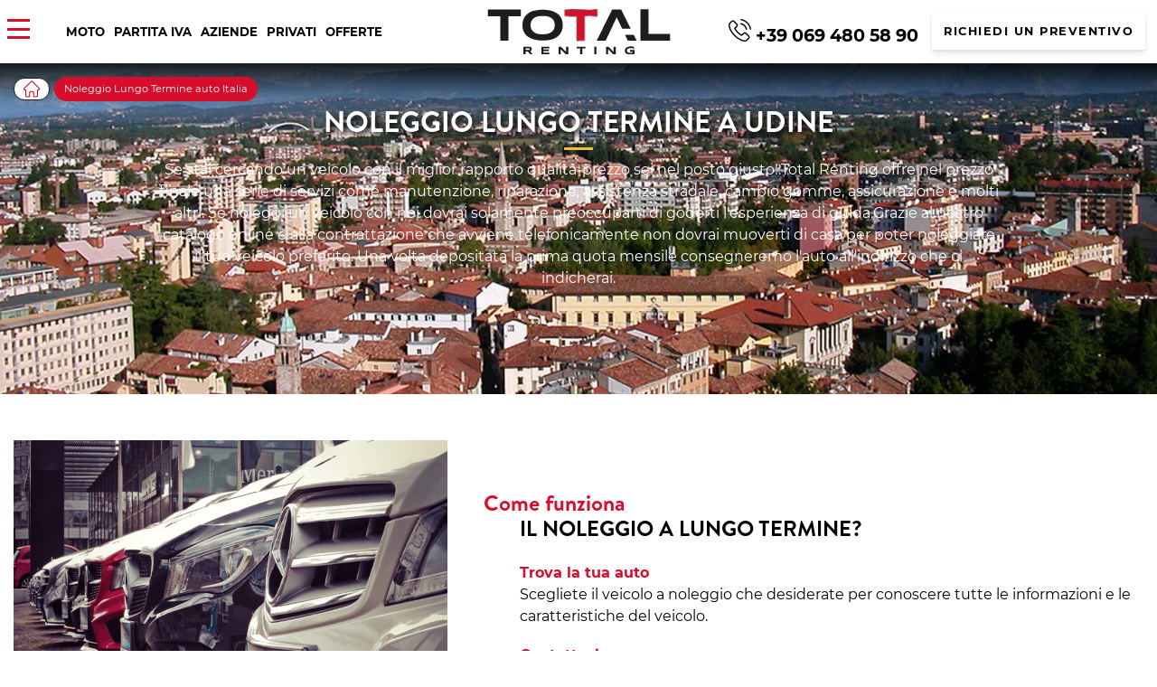

--- FILE ---
content_type: text/html; charset=UTF-8
request_url: https://totalrenting.it/italia/udine/
body_size: 25560
content:
<!DOCTYPE html>
<html lang="es" prefix="og: https://ogp.me/ns#">
<head><meta charset="UTF-8"><script>if(navigator.userAgent.match(/MSIE|Internet Explorer/i)||navigator.userAgent.match(/Trident\/7\..*?rv:11/i)){var href=document.location.href;if(!href.match(/[?&]nowprocket/)){if(href.indexOf("?")==-1){if(href.indexOf("#")==-1){document.location.href=href+"?nowprocket=1"}else{document.location.href=href.replace("#","?nowprocket=1#")}}else{if(href.indexOf("#")==-1){document.location.href=href+"&nowprocket=1"}else{document.location.href=href.replace("#","&nowprocket=1#")}}}}</script><script>class RocketLazyLoadScripts{constructor(){this.v="1.2.4",this.triggerEvents=["keydown","mousedown","mousemove","touchmove","touchstart","touchend","wheel"],this.userEventHandler=this._triggerListener.bind(this),this.touchStartHandler=this._onTouchStart.bind(this),this.touchMoveHandler=this._onTouchMove.bind(this),this.touchEndHandler=this._onTouchEnd.bind(this),this.clickHandler=this._onClick.bind(this),this.interceptedClicks=[],window.addEventListener("pageshow",t=>{this.persisted=t.persisted}),window.addEventListener("DOMContentLoaded",()=>{this._preconnect3rdParties()}),this.delayedScripts={normal:[],async:[],defer:[]},this.trash=[],this.allJQueries=[]}_addUserInteractionListener(t){if(document.hidden){t._triggerListener();return}this.triggerEvents.forEach(e=>window.addEventListener(e,t.userEventHandler,{passive:!0})),window.addEventListener("touchstart",t.touchStartHandler,{passive:!0}),window.addEventListener("mousedown",t.touchStartHandler),document.addEventListener("visibilitychange",t.userEventHandler)}_removeUserInteractionListener(){this.triggerEvents.forEach(t=>window.removeEventListener(t,this.userEventHandler,{passive:!0})),document.removeEventListener("visibilitychange",this.userEventHandler)}_onTouchStart(t){"HTML"!==t.target.tagName&&(window.addEventListener("touchend",this.touchEndHandler),window.addEventListener("mouseup",this.touchEndHandler),window.addEventListener("touchmove",this.touchMoveHandler,{passive:!0}),window.addEventListener("mousemove",this.touchMoveHandler),t.target.addEventListener("click",this.clickHandler),this._renameDOMAttribute(t.target,"onclick","rocket-onclick"),this._pendingClickStarted())}_onTouchMove(t){window.removeEventListener("touchend",this.touchEndHandler),window.removeEventListener("mouseup",this.touchEndHandler),window.removeEventListener("touchmove",this.touchMoveHandler,{passive:!0}),window.removeEventListener("mousemove",this.touchMoveHandler),t.target.removeEventListener("click",this.clickHandler),this._renameDOMAttribute(t.target,"rocket-onclick","onclick"),this._pendingClickFinished()}_onTouchEnd(){window.removeEventListener("touchend",this.touchEndHandler),window.removeEventListener("mouseup",this.touchEndHandler),window.removeEventListener("touchmove",this.touchMoveHandler,{passive:!0}),window.removeEventListener("mousemove",this.touchMoveHandler)}_onClick(t){t.target.removeEventListener("click",this.clickHandler),this._renameDOMAttribute(t.target,"rocket-onclick","onclick"),this.interceptedClicks.push(t),t.preventDefault(),t.stopPropagation(),t.stopImmediatePropagation(),this._pendingClickFinished()}_replayClicks(){window.removeEventListener("touchstart",this.touchStartHandler,{passive:!0}),window.removeEventListener("mousedown",this.touchStartHandler),this.interceptedClicks.forEach(t=>{t.target.dispatchEvent(new MouseEvent("click",{view:t.view,bubbles:!0,cancelable:!0}))})}_waitForPendingClicks(){return new Promise(t=>{this._isClickPending?this._pendingClickFinished=t:t()})}_pendingClickStarted(){this._isClickPending=!0}_pendingClickFinished(){this._isClickPending=!1}_renameDOMAttribute(t,e,r){t.hasAttribute&&t.hasAttribute(e)&&(event.target.setAttribute(r,event.target.getAttribute(e)),event.target.removeAttribute(e))}_triggerListener(){this._removeUserInteractionListener(this),"loading"===document.readyState?document.addEventListener("DOMContentLoaded",this._loadEverythingNow.bind(this)):this._loadEverythingNow()}_preconnect3rdParties(){let t=[];document.querySelectorAll("script[type=rocketlazyloadscript][data-rocket-src]").forEach(e=>{let r=e.getAttribute("data-rocket-src");if(r&&0!==r.indexOf("data:")){0===r.indexOf("//")&&(r=location.protocol+r);try{let i=new URL(r).origin;i!==location.origin&&t.push({src:i,crossOrigin:e.crossOrigin||"module"===e.getAttribute("data-rocket-type")})}catch(n){}}}),t=[...new Map(t.map(t=>[JSON.stringify(t),t])).values()],this._batchInjectResourceHints(t,"preconnect")}async _loadEverythingNow(){this.lastBreath=Date.now(),this._delayEventListeners(),this._delayJQueryReady(this),this._handleDocumentWrite(),this._registerAllDelayedScripts(),this._preloadAllScripts(),await this._loadScriptsFromList(this.delayedScripts.normal),await this._loadScriptsFromList(this.delayedScripts.defer),await this._loadScriptsFromList(this.delayedScripts.async);try{await this._triggerDOMContentLoaded(),await this._pendingWebpackRequests(this),await this._triggerWindowLoad()}catch(t){console.error(t)}window.dispatchEvent(new Event("rocket-allScriptsLoaded")),this._waitForPendingClicks().then(()=>{this._replayClicks()}),this._emptyTrash()}_registerAllDelayedScripts(){document.querySelectorAll("script[type=rocketlazyloadscript]").forEach(t=>{t.hasAttribute("data-rocket-src")?t.hasAttribute("async")&&!1!==t.async?this.delayedScripts.async.push(t):t.hasAttribute("defer")&&!1!==t.defer||"module"===t.getAttribute("data-rocket-type")?this.delayedScripts.defer.push(t):this.delayedScripts.normal.push(t):this.delayedScripts.normal.push(t)})}async _transformScript(t){if(await this._littleBreath(),!0===t.noModule&&"noModule"in HTMLScriptElement.prototype){t.setAttribute("data-rocket-status","skipped");return}return new Promise(navigator.userAgent.indexOf("Firefox/")>0||""===navigator.vendor?e=>{let r=document.createElement("script");[...t.attributes].forEach(t=>{let e=t.nodeName;"type"!==e&&("data-rocket-type"===e&&(e="type"),"data-rocket-src"===e&&(e="src"),r.setAttribute(e,t.nodeValue))}),t.text&&(r.text=t.text),r.hasAttribute("src")?(r.addEventListener("load",e),r.addEventListener("error",e)):(r.text=t.text,e());try{t.parentNode.replaceChild(r,t)}catch(i){e()}}:e=>{function r(){t.setAttribute("data-rocket-status","failed"),e()}try{let i=t.getAttribute("data-rocket-type"),n=t.getAttribute("data-rocket-src");i?(t.type=i,t.removeAttribute("data-rocket-type")):t.removeAttribute("type"),t.addEventListener("load",function r(){t.setAttribute("data-rocket-status","executed"),e()}),t.addEventListener("error",r),n?(t.removeAttribute("data-rocket-src"),t.src=n):t.src="data:text/javascript;base64,"+window.btoa(unescape(encodeURIComponent(t.text)))}catch(s){r()}})}async _loadScriptsFromList(t){let e=t.shift();return e&&e.isConnected?(await this._transformScript(e),this._loadScriptsFromList(t)):Promise.resolve()}_preloadAllScripts(){this._batchInjectResourceHints([...this.delayedScripts.normal,...this.delayedScripts.defer,...this.delayedScripts.async],"preload")}_batchInjectResourceHints(t,e){var r=document.createDocumentFragment();t.forEach(t=>{let i=t.getAttribute&&t.getAttribute("data-rocket-src")||t.src;if(i){let n=document.createElement("link");n.href=i,n.rel=e,"preconnect"!==e&&(n.as="script"),t.getAttribute&&"module"===t.getAttribute("data-rocket-type")&&(n.crossOrigin=!0),t.crossOrigin&&(n.crossOrigin=t.crossOrigin),t.integrity&&(n.integrity=t.integrity),r.appendChild(n),this.trash.push(n)}}),document.head.appendChild(r)}_delayEventListeners(){let t={};function e(e,r){!function e(r){!t[r]&&(t[r]={originalFunctions:{add:r.addEventListener,remove:r.removeEventListener},eventsToRewrite:[]},r.addEventListener=function(){arguments[0]=i(arguments[0]),t[r].originalFunctions.add.apply(r,arguments)},r.removeEventListener=function(){arguments[0]=i(arguments[0]),t[r].originalFunctions.remove.apply(r,arguments)});function i(e){return t[r].eventsToRewrite.indexOf(e)>=0?"rocket-"+e:e}}(e),t[e].eventsToRewrite.push(r)}function r(t,e){let r=t[e];Object.defineProperty(t,e,{get:()=>r||function(){},set(i){t["rocket"+e]=r=i}})}e(document,"DOMContentLoaded"),e(window,"DOMContentLoaded"),e(window,"load"),e(window,"pageshow"),e(document,"readystatechange"),r(document,"onreadystatechange"),r(window,"onload"),r(window,"onpageshow")}_delayJQueryReady(t){let e;function r(t){return t.split(" ").map(t=>"load"===t||0===t.indexOf("load.")?"rocket-jquery-load":t).join(" ")}function i(i){if(i&&i.fn&&!t.allJQueries.includes(i)){i.fn.ready=i.fn.init.prototype.ready=function(e){return t.domReadyFired?e.bind(document)(i):document.addEventListener("rocket-DOMContentLoaded",()=>e.bind(document)(i)),i([])};let n=i.fn.on;i.fn.on=i.fn.init.prototype.on=function(){return this[0]===window&&("string"==typeof arguments[0]||arguments[0]instanceof String?arguments[0]=r(arguments[0]):"object"==typeof arguments[0]&&Object.keys(arguments[0]).forEach(t=>{let e=arguments[0][t];delete arguments[0][t],arguments[0][r(t)]=e})),n.apply(this,arguments),this},t.allJQueries.push(i)}e=i}i(window.jQuery),Object.defineProperty(window,"jQuery",{get:()=>e,set(t){i(t)}})}async _pendingWebpackRequests(t){let e=document.querySelector("script[data-webpack]");async function r(){return new Promise(t=>{e.addEventListener("load",t),e.addEventListener("error",t)})}e&&(await r(),await t._requestAnimFrame(),await t._pendingWebpackRequests(t))}async _triggerDOMContentLoaded(){this.domReadyFired=!0,await this._littleBreath(),document.dispatchEvent(new Event("rocket-DOMContentLoaded")),await this._littleBreath(),window.dispatchEvent(new Event("rocket-DOMContentLoaded")),await this._littleBreath(),document.dispatchEvent(new Event("rocket-readystatechange")),await this._littleBreath(),document.rocketonreadystatechange&&document.rocketonreadystatechange()}async _triggerWindowLoad(){await this._littleBreath(),window.dispatchEvent(new Event("rocket-load")),await this._littleBreath(),window.rocketonload&&window.rocketonload(),await this._littleBreath(),this.allJQueries.forEach(t=>t(window).trigger("rocket-jquery-load")),await this._littleBreath();let t=new Event("rocket-pageshow");t.persisted=this.persisted,window.dispatchEvent(t),await this._littleBreath(),window.rocketonpageshow&&window.rocketonpageshow({persisted:this.persisted})}_handleDocumentWrite(){let t=new Map;document.write=document.writeln=function(e){let r=document.currentScript;r||console.error("WPRocket unable to document.write this: "+e);let i=document.createRange(),n=r.parentElement,s=t.get(r);void 0===s&&(s=r.nextSibling,t.set(r,s));let a=document.createDocumentFragment();i.setStart(a,0),a.appendChild(i.createContextualFragment(e)),n.insertBefore(a,s)}}async _littleBreath(){Date.now()-this.lastBreath>45&&(await this._requestAnimFrame(),this.lastBreath=Date.now())}async _requestAnimFrame(){return document.hidden?new Promise(t=>setTimeout(t)):new Promise(t=>requestAnimationFrame(t))}_emptyTrash(){this.trash.forEach(t=>t.remove())}static run(){let t=new RocketLazyLoadScripts;t._addUserInteractionListener(t)}}RocketLazyLoadScripts.run();</script>
<title>Noleggio Lungo Termine Udine | Senza Anticipo | Offerte</title><!-- Google Tag Manager -->
<script type="rocketlazyloadscript">(function(w,d,s,l,i){w[l]=w[l]||[];w[l].push({'gtm.start':
new Date().getTime(),event:'gtm.js'});var f=d.getElementsByTagName(s)[0],
j=d.createElement(s),dl=l!='dataLayer'?'&l='+l:'';j.async=true;j.src=
'https://www.googletagmanager.com/gtm.js?id='+i+dl;f.parentNode.insertBefore(j,f);
})(window,document,'script','dataLayer','GTM-52NGH35');</script>
<!-- End Google Tag Manager -->

	
	<meta http-equiv="X-UA-Compatible" content="IE=edge">
	<meta name="viewport" content="width=device-width, initial-scale=1, maximum-scale=1">
		<style>img:is([sizes="auto" i], [sizes^="auto," i]) { contain-intrinsic-size: 3000px 1500px }</style>
	
<!-- Optimización en motores de búsqueda por Rank Math PRO -  https://rankmath.com/ -->
<meta name="description" content="Total Renting | Le migliori offerte di noleggio lungo termine a Udine | Senza Anticipo | Privati, Aziende e Partite IVA | ✅Auto nuove, usate e KM 0"/>
<meta name="robots" content="follow, index, max-image-preview:large"/>
<link rel="canonical" href="https://totalrenting.it/italia/udine/" />
<meta property="og:locale" content="es_ES" />
<meta property="og:type" content="article" />
<meta property="og:title" content="Noleggio Lungo Termine Udine | Senza Anticipo | Offerte" />
<meta property="og:description" content="Total Renting | Le migliori offerte di noleggio lungo termine a Udine | Senza Anticipo | Privati, Aziende e Partite IVA | ✅Auto nuove, usate e KM 0" />
<meta property="og:url" content="https://totalrenting.it/italia/udine/" />
<meta property="og:site_name" content="Total Renting Italia" />
<meta property="article:publisher" content="https://www.facebook.com/TotalRenting/" />
<meta property="article:author" content="https://www.facebook.com/TotalRenting/" />
<meta property="og:updated_time" content="2022-07-21T20:10:46+02:00" />
<meta property="og:image" content="https://totalrenting.it/wp-content/uploads/2022/10/logo-totalrenting-2.png" />
<meta property="og:image:secure_url" content="https://totalrenting.it/wp-content/uploads/2022/10/logo-totalrenting-2.png" />
<meta property="og:image:width" content="1200" />
<meta property="og:image:height" content="630" />
<meta property="og:image:alt" content="Noleggio Lungo Termine Udine" />
<meta property="og:image:type" content="image/png" />
<meta name="twitter:card" content="summary_large_image" />
<meta name="twitter:title" content="Noleggio Lungo Termine Udine | Senza Anticipo | Offerte" />
<meta name="twitter:description" content="Total Renting | Le migliori offerte di noleggio lungo termine a Udine | Senza Anticipo | Privati, Aziende e Partite IVA | ✅Auto nuove, usate e KM 0" />
<meta name="twitter:image" content="https://totalrenting.it/wp-content/uploads/2022/10/logo-totalrenting-2.png" />
<meta name="twitter:label1" content="Tiempo de lectura" />
<meta name="twitter:data1" content="6 minutos" />
<!-- /Plugin Rank Math WordPress SEO -->

<style id='wp-emoji-styles-inline-css' type='text/css'>

	img.wp-smiley, img.emoji {
		display: inline !important;
		border: none !important;
		box-shadow: none !important;
		height: 1em !important;
		width: 1em !important;
		margin: 0 0.07em !important;
		vertical-align: -0.1em !important;
		background: none !important;
		padding: 0 !important;
	}
</style>
<link data-minify="1" rel='stylesheet' id='dnd-upload-cf7-css' href='https://totalrenting.it/wp-content/cache/min/1/wp-content/plugins/drag-and-drop-multiple-file-upload-contact-form-7/assets/css/dnd-upload-cf7.css?ver=1761901297' type='text/css' media='all' />
<link data-minify="1" rel='stylesheet' id='contact-form-7-css' href='https://totalrenting.it/wp-content/cache/min/1/wp-content/plugins/contact-form-7/includes/css/styles.css?ver=1761901297' type='text/css' media='all' />
<link rel='stylesheet' id='gn-frontend-gnfollow-style-css' href='https://totalrenting.it/wp-content/plugins/gn-publisher/assets/css/gn-frontend-gnfollow.min.css?ver=1.5.22' type='text/css' media='all' />
<link data-minify="1" rel='stylesheet' id='ClientOpinions-css' href='https://totalrenting.it/wp-content/cache/min/1/wp-content/plugins/shortcode_totalRenting/components/ClientOpinions/ClientOpinions.css?ver=1761901297' type='text/css' media='all' />
<link data-minify="1" rel='stylesheet' id='woocommerce-layout-css' href='https://totalrenting.it/wp-content/cache/min/1/wp-content/plugins/woocommerce/assets/css/woocommerce-layout.css?ver=1761901297' type='text/css' media='all' />
<link data-minify="1" rel='stylesheet' id='woocommerce-smallscreen-css' href='https://totalrenting.it/wp-content/cache/min/1/wp-content/plugins/woocommerce/assets/css/woocommerce-smallscreen.css?ver=1761901297' type='text/css' media='only screen and (max-width: 768px)' />
<link data-minify="1" rel='stylesheet' id='woocommerce-general-css' href='https://totalrenting.it/wp-content/cache/min/1/wp-content/plugins/woocommerce/assets/css/woocommerce.css?ver=1761901297' type='text/css' media='all' />
<style id='woocommerce-inline-inline-css' type='text/css'>
.woocommerce form .form-row .required { visibility: visible; }
</style>
<link data-minify="1" rel='stylesheet' id='wpcf7-redirect-script-frontend-css' href='https://totalrenting.it/wp-content/cache/min/1/wp-content/plugins/wpcf7-redirect/build/assets/frontend-script.css?ver=1761901297' type='text/css' media='all' />
<link data-minify="1" rel='stylesheet' id='yith-infs-style-css' href='https://totalrenting.it/wp-content/cache/min/1/wp-content/plugins/yith-infinite-scrolling/assets/css/frontend.css?ver=1761901297' type='text/css' media='all' />
<link rel='stylesheet' id='ywctm-frontend-css' href='https://totalrenting.it/wp-content/plugins/yith-woocommerce-catalog-mode/assets/css/frontend.min.css?ver=2.47.0' type='text/css' media='all' />
<style id='ywctm-frontend-inline-css' type='text/css'>
form.cart button.single_add_to_cart_button, .ppc-button-wrapper, .wc-ppcp-paylater-msg__container, form.cart .quantity, table.variations, form.variations_form, .single_variation_wrap .variations_button, .widget.woocommerce.widget_shopping_cart{display: none !important}
</style>
<link data-minify="1" rel='stylesheet' id='brands-styles-css' href='https://totalrenting.it/wp-content/cache/min/1/wp-content/plugins/woocommerce/assets/css/brands.css?ver=1761901297' type='text/css' media='all' />
<link data-minify="1" rel='stylesheet' id='comun-css' href='https://totalrenting.it/wp-content/cache/min/1/wp-content/themes/totalRenting/assets/css/comun.css?ver=1761901297' type='text/css' media='all' />
<link data-minify="1" rel='stylesheet' id='header-css' href='https://totalrenting.it/wp-content/cache/min/1/wp-content/themes/totalRenting/assets/css/header.css?ver=1761901297' type='text/css' media='all' />
<link data-minify="1" rel='stylesheet' id='footer-css' href='https://totalrenting.it/wp-content/cache/min/1/wp-content/themes/totalRenting/assets/css/footer.css?ver=1761901297' type='text/css' media='all' />
<link data-minify="1" rel='stylesheet' id='styles-css' href='https://totalrenting.it/wp-content/cache/min/1/wp-content/themes/totalRenting/style.css?ver=1761901298' type='text/css' media='all' />
<link data-minify="1" rel='stylesheet' id='uacf7-frontend-style-css' href='https://totalrenting.it/wp-content/cache/min/1/wp-content/plugins/ultimate-addons-for-contact-form-7/assets/css/uacf7-frontend.css?ver=1761901298' type='text/css' media='all' />
<link data-minify="1" rel='stylesheet' id='uacf7-form-style-css' href='https://totalrenting.it/wp-content/cache/min/1/wp-content/plugins/ultimate-addons-for-contact-form-7/assets/css/form-style.css?ver=1761901298' type='text/css' media='all' />
<link data-minify="1" rel='stylesheet' id='uacf7-multistep-style-css' href='https://totalrenting.it/wp-content/cache/min/1/wp-content/plugins/ultimate-addons-for-contact-form-7/addons/multistep/assets/css/multistep.css?ver=1761901298' type='text/css' media='all' />
<link data-minify="1" rel='stylesheet' id='jquery-ui-style-css' href='https://totalrenting.it/wp-content/cache/min/1/ui/1.12.1/themes/base/jquery-ui.css?ver=1761901298' type='text/css' media='all' />
<link data-minify="1" rel='stylesheet' id='range-slider-style-css' href='https://totalrenting.it/wp-content/cache/min/1/wp-content/plugins/ultimate-addons-for-contact-form-7/addons/range-slider/css/style.css?ver=1761901298' type='text/css' media='all' />
<link data-minify="1" rel='stylesheet' id='shortcode_totalRenting-css' href='https://totalrenting.it/wp-content/cache/min/1/wp-content/plugins/shortcode_totalRenting/css/style.css?ver=1761901298' type='text/css' media='all' />
<link data-minify="1" rel='stylesheet' id='cf7cf-style-css' href='https://totalrenting.it/wp-content/cache/min/1/wp-content/plugins/cf7-conditional-fields/style.css?ver=1761901298' type='text/css' media='all' />
<style id='cf7-metodo-desc-style-inline-css' type='text/css'>
.wpcf7 .metodo label { display:block; margin-bottom:14px; cursor:pointer; }
.wpcf7 .metodo .desc_opcion { display:none; margin:6px 0 0 26px; font-size:14px; color:#555; line-height:1.35; }
.wpcf7 .metodo .tick { font-weight:700; margin-right:6px; }
body.metodo-sms .botonVolver {text-align: center;}
body.metodo-sms .cajaBotones {display: flex; width: 100%; margin: auto; justify-content: center;}
body.metodo-sms #encabezado_sms {margin: auto auto; grid-row: 5; display: grid; grid-template-columns: 1fr; grid-template-rows: 1fr 1fr; margin-bottom: 20px; gap: 10px;}
</style>
<script type="text/javascript" src="https://totalrenting.it/wp-includes/js/jquery/jquery.min.js?ver=3.7.1" id="jquery-core-js"></script>
<script type="rocketlazyloadscript" data-rocket-type="text/javascript" data-rocket-src="https://totalrenting.it/wp-includes/js/jquery/jquery-migrate.min.js?ver=3.4.1" id="jquery-migrate-js" defer></script>
<script type="rocketlazyloadscript" data-minify="1" data-rocket-type="text/javascript" data-rocket-src="https://totalrenting.it/wp-content/cache/min/1/wp-content/plugins/handl-utm-grabber/js/js.cookie.js?ver=1761901298" id="js.cookie-js" defer></script>
<script type="text/javascript" id="handl-utm-grabber-js-extra">
/* <![CDATA[ */
var handl_utm = [];
/* ]]> */
</script>
<script type="rocketlazyloadscript" data-minify="1" data-rocket-type="text/javascript" data-rocket-src="https://totalrenting.it/wp-content/cache/min/1/wp-content/plugins/handl-utm-grabber/js/handl-utm-grabber.js?ver=1761901298" id="handl-utm-grabber-js" defer></script>
<script type="rocketlazyloadscript" data-minify="1" data-rocket-type="text/javascript" data-rocket-src="https://totalrenting.it/wp-content/cache/min/1/wp-content/plugins/shortcode_totalRenting/components/ClientOpinions/ClientOpinions.js?ver=1761901298" id="ClientOpinions-js-js" defer></script>
<script type="rocketlazyloadscript" data-rocket-type="text/javascript" data-rocket-src="https://totalrenting.it/wp-content/plugins/woocommerce/assets/js/jquery-blockui/jquery.blockUI.min.js?ver=2.7.0-wc.9.9.6" id="jquery-blockui-js" defer="defer" data-wp-strategy="defer"></script>
<script type="text/javascript" id="wc-add-to-cart-js-extra">
/* <![CDATA[ */
var wc_add_to_cart_params = {"ajax_url":"\/wp-admin\/admin-ajax.php","wc_ajax_url":"\/?wc-ajax=%%endpoint%%","i18n_view_cart":"Ver carrito","cart_url":"https:\/\/totalrenting.it","is_cart":"","cart_redirect_after_add":"no"};
/* ]]> */
</script>
<script type="rocketlazyloadscript" data-rocket-type="text/javascript" data-rocket-src="https://totalrenting.it/wp-content/plugins/woocommerce/assets/js/frontend/add-to-cart.min.js?ver=9.9.6" id="wc-add-to-cart-js" defer="defer" data-wp-strategy="defer"></script>
<script type="rocketlazyloadscript" data-rocket-type="text/javascript" data-rocket-src="https://totalrenting.it/wp-content/plugins/woocommerce/assets/js/js-cookie/js.cookie.min.js?ver=2.1.4-wc.9.9.6" id="js-cookie-js" defer="defer" data-wp-strategy="defer"></script>
<script type="text/javascript" id="woocommerce-js-extra">
/* <![CDATA[ */
var woocommerce_params = {"ajax_url":"\/wp-admin\/admin-ajax.php","wc_ajax_url":"\/?wc-ajax=%%endpoint%%","i18n_password_show":"Mostrar contrase\u00f1a","i18n_password_hide":"Ocultar contrase\u00f1a"};
/* ]]> */
</script>
<script type="rocketlazyloadscript" data-rocket-type="text/javascript" data-rocket-src="https://totalrenting.it/wp-content/plugins/woocommerce/assets/js/frontend/woocommerce.min.js?ver=9.9.6" id="woocommerce-js" defer="defer" data-wp-strategy="defer"></script>
<link rel="https://api.w.org/" href="https://totalrenting.it/wp-json/" /><link rel="alternate" title="JSON" type="application/json" href="https://totalrenting.it/wp-json/wp/v2/pages/5771" /><link rel="EditURI" type="application/rsd+xml" title="RSD" href="https://totalrenting.it/xmlrpc.php?rsd" />
<meta name="generator" content="WordPress 6.8.3" />
<link rel='shortlink' href='https://totalrenting.it/?p=5771' />
<link rel="alternate" title="oEmbed (JSON)" type="application/json+oembed" href="https://totalrenting.it/wp-json/oembed/1.0/embed?url=https%3A%2F%2Ftotalrenting.it%2Fitalia%2Fudine%2F" />
<link rel="alternate" title="oEmbed (XML)" type="text/xml+oembed" href="https://totalrenting.it/wp-json/oembed/1.0/embed?url=https%3A%2F%2Ftotalrenting.it%2Fitalia%2Fudine%2F&#038;format=xml" />
<script type="rocketlazyloadscript" data-rocket-type="text/javascript">

           var ajaxurl = "https://totalrenting.it/wp-admin/admin-ajax.php";

         </script>	<noscript><style>.woocommerce-product-gallery{ opacity: 1 !important; }</style></noscript>
	
<!-- LXRLD PAGE: START -->
<script type="application/ld+json" id="lxrld-page">{"@context":"https://schema.org","@type":"WebPage","@id":"https://totalrenting.it/italia/udine/#webpage","url":"https://totalrenting.it/italia/udine/","name":"Noleggio Lungo Termine Udine | Senza Anticipo | Offerte","description":"Total Renting | Le migliori offerte di noleggio lungo termine a Udine | Senza Anticipo | Privati, Aziende e Partite IVA | ✅Auto nuove, usate e KM 0","inLanguage":"es","isPartOf":{"@id":"https://totalrenting.it/#website"},"breadcrumb":{"@id":"https://totalrenting.it/italia/udine/#breadcrumb"},"publisher":{"@id":"https://totalrenting.it/#autorental"}}</script>
<script type="application/ld+json" id="lxrld-breadcrumb">{"@context":"https://schema.org","@type":"BreadcrumbList","@id":"https://totalrenting.it/italia/udine/#breadcrumb","itemListElement":[{"@type":"ListItem","position":1,"name":"Inicio","item":"https://totalrenting.it/"},{"@type":"ListItem","position":2,"name":"Noleggio Lungo Termine Udine","item":"https://totalrenting.it/italia/udine/"}]}</script>
<!-- LXRLD PAGE: END -->
<link rel="icon" href="https://totalrenting.it/wp-content/uploads/2023/10/cropped-Favicon-32x32.png" sizes="32x32" />
<link rel="icon" href="https://totalrenting.it/wp-content/uploads/2023/10/cropped-Favicon-192x192.png" sizes="192x192" />
<link rel="apple-touch-icon" href="https://totalrenting.it/wp-content/uploads/2023/10/cropped-Favicon-180x180.png" />
<meta name="msapplication-TileImage" content="https://totalrenting.it/wp-content/uploads/2023/10/cropped-Favicon-270x270.png" />

    <script>

      (function($) {

        $(document).on('facetwp-loaded', function() {

          $('.facetwp-facet').each(function() {

            var facet = $(this);

            var facet_name = facet.attr('data-name');

            var facet_type = facet.attr('data-type');

            var facet_label = FWP.settings.labels[facet_name];

            if (facet_type !== 'pager' && facet_type !== 'sort') {

              if (('undefined' === typeof FWP.settings.num_choices[facet_name] ||

                ('undefined' !== typeof FWP.settings.num_choices[facet_name] && FWP.settings.num_choices[facet_name] > 0)) && $('.facet-label[data-for="' + facet_name + '"]').length < 1) {

                facet.before('<h3¡4 class="facet-label" data-for="' + facet_name + '">' + facet_label + '</h3¡4>');

              } else if ('undefined' !== typeof FWP.settings.num_choices[facet_name] && !FWP.settings.num_choices[facet_name] > 0) {

                $('.facet-label[data-for="' + facet_name + '"]').remove();

              }

            }

          });

        });

      })(jQuery);

    </script>



  <noscript><style id="rocket-lazyload-nojs-css">.rll-youtube-player, [data-lazy-src]{display:none !important;}</style></noscript><link rel="manifest" href="/manifest.json">
</head>
<body class="wp-singular page-template-default page page-id-5771 page-child parent-pageid-49 wp-theme-totalRenting theme-totalRenting woocommerce-no-js" >
<!-- Google Tag Manager (noscript) -->
<noscript><iframe src="https://www.googletagmanager.com/ns.html?id=GTM-52NGH35"
height="0" width="0" style="display:none;visibility:hidden"></iframe></noscript>
<!-- End Google Tag Manager (noscript) -->
<header id="myHeader">
	<div id="myCabecera" class="">
		<div id="navegacion" class="header-left">
			<div id="hamburuesaMobil"><i class="menu-btn"></i></div>
			<nav class="menu_main_nav_area"><ul id="menu_main" class="menu_main_nav"><li id="menu-item-3860" class="menu-item menu-item-type-custom menu-item-object-custom menu-item-3860"><a href="https://totalrenting.it/motociclette/">Moto</a></li>
<li id="menu-item-4635" class="menu-item menu-item-type-custom menu-item-object-custom menu-item-4635"><a href="https://totalrenting.it/partita-iva/">Partita IVA</a></li>
<li id="menu-item-4556" class="menu-item menu-item-type-custom menu-item-object-custom menu-item-4556"><a href="https://totalrenting.it/aziende/">Aziende</a></li>
<li id="menu-item-4557" class="menu-item menu-item-type-custom menu-item-object-custom menu-item-4557"><a href="https://totalrenting.it/privati/">Privati</a></li>
<li id="menu-item-4601" class="menu-item menu-item-type-custom menu-item-object-custom menu-item-4601"><a href="https://totalrenting.it/offerte/">Offerte</a></li>
<li id="menu-item-6179" class="secundario Titulo Combustible hidden menu-item menu-item-type-custom menu-item-object-custom menu-item-has-children menu-item-6179"><a href="#">Combustibile</a>
<ul class="sub-menu">
	<li id="menu-item-6181" class="menu-item menu-item-type-custom menu-item-object-custom menu-item-6181"><a href="https://totalrenting.it/auto-benzina/">Benzina</a></li>
	<li id="menu-item-6182" class="menu-item menu-item-type-custom menu-item-object-custom menu-item-6182"><a href="https://totalrenting.it/elettriche/">Elettriche</a></li>
	<li id="menu-item-6183" class="menu-item menu-item-type-custom menu-item-object-custom menu-item-6183"><a href="https://totalrenting.it/noleggio-ibrido/">Ibrido</a></li>
	<li id="menu-item-6185" class="menu-item menu-item-type-custom menu-item-object-custom menu-item-6185"><a href="https://totalrenting.it/diesel/">Diesel</a></li>
	<li id="menu-item-31420" class="menu-item menu-item-type-custom menu-item-object-custom menu-item-31420"><a href="https://totalrenting.it/metano/">Metano</a></li>
	<li id="menu-item-31421" class="menu-item menu-item-type-custom menu-item-object-custom menu-item-31421"><a href="https://totalrenting.it/noleggio-glp/">GPL</a></li>
</ul>
</li>
<li id="menu-item-6186" class="secundario Titulo Tipos hidden menu-item menu-item-type-custom menu-item-object-custom menu-item-has-children menu-item-6186"><a href="#">Tipo</a>
<ul class="sub-menu">
	<li id="menu-item-9155" class="menu-item menu-item-type-custom menu-item-object-custom menu-item-9155"><a href="https://totalrenting.it/noleggio-4x4/">4&#215;4</a></li>
	<li id="menu-item-6188" class="menu-item menu-item-type-custom menu-item-object-custom menu-item-6188"><a href="https://totalrenting.it/coupe/">Coupe</a></li>
	<li id="menu-item-6189" class="menu-item menu-item-type-custom menu-item-object-custom menu-item-6189"><a href="https://totalrenting.it/noleggio-suv/">SUV</a></li>
	<li id="menu-item-6190" class="menu-item menu-item-type-custom menu-item-object-custom menu-item-6190"><a href="https://totalrenting.it/auto-fuoristrada/">Fuoristrada</a></li>
	<li id="menu-item-6191" class="menu-item menu-item-type-custom menu-item-object-custom menu-item-6191"><a href="https://totalrenting.it/furgoni/">Furgoni</a></li>
</ul>
</li>
<li id="menu-item-6194" class="secundario Titulo Tipos Marcas hidden menu-item menu-item-type-custom menu-item-object-custom menu-item-has-children menu-item-6194"><a href="#">Marche</a>
<ul class="sub-menu">
	<li id="menu-item-6195" class="logo menu-item menu-item-type-custom menu-item-object-custom menu-item-6195"><a href="https://totalrenting.it/fiat/"><img src="data:image/svg+xml,%3Csvg%20xmlns='http://www.w3.org/2000/svg'%20viewBox='0%200%200%200'%3E%3C/svg%3E" data-lazy-src="https://totalrenting.es/wp-content/plugins/shortcode_totalRenting/assets/img/marcas/fiat.svg"/><noscript><img src="https://totalrenting.es/wp-content/plugins/shortcode_totalRenting/assets/img/marcas/fiat.svg"/></noscript></a></li>
	<li id="menu-item-6196" class="logo menu-item menu-item-type-custom menu-item-object-custom menu-item-6196"><a href="https://totalrenting.it/peugeot/"><img src="data:image/svg+xml,%3Csvg%20xmlns='http://www.w3.org/2000/svg'%20viewBox='0%200%200%200'%3E%3C/svg%3E" data-lazy-src="https://totalrenting.es/wp-content/plugins/shortcode_totalRenting/assets/img/marcas/peugeot.svg"/><noscript><img src="https://totalrenting.es/wp-content/plugins/shortcode_totalRenting/assets/img/marcas/peugeot.svg"/></noscript></a></li>
	<li id="menu-item-6197" class="logo menu-item menu-item-type-custom menu-item-object-custom menu-item-6197"><a href="https://totalrenting.it/nissan/"><img src="data:image/svg+xml,%3Csvg%20xmlns='http://www.w3.org/2000/svg'%20viewBox='0%200%200%200'%3E%3C/svg%3E" data-lazy-src="https://totalrenting.es/wp-content/plugins/shortcode_totalRenting/assets/img/marcas/nissan.svg"/><noscript><img src="https://totalrenting.es/wp-content/plugins/shortcode_totalRenting/assets/img/marcas/nissan.svg"/></noscript></a></li>
	<li id="menu-item-6198" class="logo menu-item menu-item-type-custom menu-item-object-custom menu-item-6198"><a href="https://totalrenting.it/ford/"><img src="data:image/svg+xml,%3Csvg%20xmlns='http://www.w3.org/2000/svg'%20viewBox='0%200%200%200'%3E%3C/svg%3E" data-lazy-src="https://totalrenting.es/wp-content/plugins/shortcode_totalRenting/assets/img/marcas/ford.svg"/><noscript><img src="https://totalrenting.es/wp-content/plugins/shortcode_totalRenting/assets/img/marcas/ford.svg"/></noscript></a></li>
	<li id="menu-item-6199" class="logo menu-item menu-item-type-custom menu-item-object-custom menu-item-6199"><a href="https://totalrenting.it/hyundai/"><img src="data:image/svg+xml,%3Csvg%20xmlns='http://www.w3.org/2000/svg'%20viewBox='0%200%200%200'%3E%3C/svg%3E" data-lazy-src="https://totalrenting.es/wp-content/plugins/shortcode_totalRenting/assets/img/marcas/hyundai.svg"/><noscript><img src="https://totalrenting.es/wp-content/plugins/shortcode_totalRenting/assets/img/marcas/hyundai.svg"/></noscript></a></li>
	<li id="menu-item-6200" class="logo menu-item menu-item-type-custom menu-item-object-custom menu-item-6200"><a href="https://totalrenting.it/citroen/"><img src="data:image/svg+xml,%3Csvg%20xmlns='http://www.w3.org/2000/svg'%20viewBox='0%200%200%200'%3E%3C/svg%3E" data-lazy-src="https://totalrenting.es/wp-content/plugins/shortcode_totalRenting/assets/img/marcas/citroen.svg"/><noscript><img src="https://totalrenting.es/wp-content/plugins/shortcode_totalRenting/assets/img/marcas/citroen.svg"/></noscript></a></li>
	<li id="menu-item-6201" class="logo menu-item menu-item-type-custom menu-item-object-custom menu-item-6201"><a href="https://totalrenting.it/kia/"><img src="data:image/svg+xml,%3Csvg%20xmlns='http://www.w3.org/2000/svg'%20viewBox='0%200%200%200'%3E%3C/svg%3E" data-lazy-src="https://totalrenting.es/wp-content/plugins/shortcode_totalRenting/assets/img/marcas/kia.svg"/><noscript><img src="https://totalrenting.es/wp-content/plugins/shortcode_totalRenting/assets/img/marcas/kia.svg"/></noscript></a></li>
	<li id="menu-item-6202" class="logo menu-item menu-item-type-custom menu-item-object-custom menu-item-6202"><a href="https://totalrenting.it/cupra/"><img src="data:image/svg+xml,%3Csvg%20xmlns='http://www.w3.org/2000/svg'%20viewBox='0%200%200%200'%3E%3C/svg%3E" data-lazy-src="https://totalrenting.es/wp-content/plugins/shortcode_totalRenting/assets/img/marcas/cupra.svg"/><noscript><img src="https://totalrenting.es/wp-content/plugins/shortcode_totalRenting/assets/img/marcas/cupra.svg"/></noscript></a></li>
	<li id="menu-item-6203" class="logo menu-item menu-item-type-custom menu-item-object-custom menu-item-6203"><a href="https://totalrenting.it/bmw/"><img src="data:image/svg+xml,%3Csvg%20xmlns='http://www.w3.org/2000/svg'%20viewBox='0%200%200%200'%3E%3C/svg%3E" data-lazy-src="https://totalrenting.es/wp-content/plugins/shortcode_totalRenting/assets/img/marcas/bmw.svg"/><noscript><img src="https://totalrenting.es/wp-content/plugins/shortcode_totalRenting/assets/img/marcas/bmw.svg"/></noscript></a></li>
	<li id="menu-item-6204" class="logo menu-item menu-item-type-custom menu-item-object-custom menu-item-6204"><a href="https://totalrenting.it/mercedes/"><img src="data:image/svg+xml,%3Csvg%20xmlns='http://www.w3.org/2000/svg'%20viewBox='0%200%200%200'%3E%3C/svg%3E" data-lazy-src="https://totalrenting.es/wp-content/plugins/shortcode_totalRenting/assets/img/marcas/mercedes.svg"/><noscript><img src="https://totalrenting.es/wp-content/plugins/shortcode_totalRenting/assets/img/marcas/mercedes.svg"/></noscript></a></li>
	<li id="menu-item-6205" class="logo menu-item menu-item-type-custom menu-item-object-custom menu-item-6205"><a href="https://totalrenting.it/toyota/"><img src="data:image/svg+xml,%3Csvg%20xmlns='http://www.w3.org/2000/svg'%20viewBox='0%200%200%200'%3E%3C/svg%3E" data-lazy-src="https://totalrenting.es/wp-content/plugins/shortcode_totalRenting/assets/img/marcas/toyota.svg"/><noscript><img src="https://totalrenting.es/wp-content/plugins/shortcode_totalRenting/assets/img/marcas/toyota.svg"/></noscript></a></li>
	<li id="menu-item-6206" class="logo menu-item menu-item-type-custom menu-item-object-custom menu-item-6206"><a href="https://totalrenting.it/volkswagen/"><img src="data:image/svg+xml,%3Csvg%20xmlns='http://www.w3.org/2000/svg'%20viewBox='0%200%200%200'%3E%3C/svg%3E" data-lazy-src="https://totalrenting.es/wp-content/plugins/shortcode_totalRenting/assets/img/marcas/volkswagen.svg"/><noscript><img src="https://totalrenting.es/wp-content/plugins/shortcode_totalRenting/assets/img/marcas/volkswagen.svg"/></noscript></a></li>
	<li id="menu-item-6207" class="logo menu-item menu-item-type-custom menu-item-object-custom menu-item-6207"><a href="https://totalrenting.it/lexus/"><img src="data:image/svg+xml,%3Csvg%20xmlns='http://www.w3.org/2000/svg'%20viewBox='0%200%200%200'%3E%3C/svg%3E" data-lazy-src="https://totalrenting.es/wp-content/plugins/shortcode_totalRenting/assets/img/marcas/lexus.svg"/><noscript><img src="https://totalrenting.es/wp-content/plugins/shortcode_totalRenting/assets/img/marcas/lexus.svg"/></noscript></a></li>
	<li id="menu-item-6208" class="logo menu-item menu-item-type-custom menu-item-object-custom menu-item-6208"><a href="https://totalrenting.it/seat/"><img src="data:image/svg+xml,%3Csvg%20xmlns='http://www.w3.org/2000/svg'%20viewBox='0%200%200%200'%3E%3C/svg%3E" data-lazy-src="https://totalrenting.es/wp-content/plugins/shortcode_totalRenting/assets/img/marcas/seat.svg"/><noscript><img src="https://totalrenting.es/wp-content/plugins/shortcode_totalRenting/assets/img/marcas/seat.svg"/></noscript></a></li>
	<li id="menu-item-6209" class="logo menu-item menu-item-type-custom menu-item-object-custom menu-item-6209"><a href="https://totalrenting.it/audi/"><img src="data:image/svg+xml,%3Csvg%20xmlns='http://www.w3.org/2000/svg'%20viewBox='0%200%200%200'%3E%3C/svg%3E" data-lazy-src="https://totalrenting.es/wp-content/plugins/shortcode_totalRenting/assets/img/marcas/audi.svg"/><noscript><img src="https://totalrenting.es/wp-content/plugins/shortcode_totalRenting/assets/img/marcas/audi.svg"/></noscript></a></li>
	<li id="menu-item-6210" class="logo menu-item menu-item-type-custom menu-item-object-custom menu-item-6210"><a href="https://totalrenting.it/renault/"><img src="data:image/svg+xml,%3Csvg%20xmlns='http://www.w3.org/2000/svg'%20viewBox='0%200%200%200'%3E%3C/svg%3E" data-lazy-src="https://totalrenting.es/wp-content/plugins/shortcode_totalRenting/assets/img/marcas/renault.svg"/><noscript><img src="https://totalrenting.es/wp-content/plugins/shortcode_totalRenting/assets/img/marcas/renault.svg"/></noscript></a></li>
</ul>
</li>
</ul></nav>		</div>
		<a href="https://totalrenting.it/" class="logo">
			<div class="logo_principal">
				<img width="113" height="28" class="logo" src="data:image/svg+xml,%3Csvg%20xmlns='http://www.w3.org/2000/svg'%20viewBox='0%200%20113%2028'%3E%3C/svg%3E" data-lazy-src="https://totalrenting.it/wp-content/themes/totalRenting/assets/img/logo-total-renting.svg"><noscript><img width="113" height="28" class="logo" src="https://totalrenting.it/wp-content/themes/totalRenting/assets/img/logo-total-renting.svg"></noscript>
			</div>
			<div class="logo_isologo">
				<img width="1068" height="660" class="logo" src="data:image/svg+xml,%3Csvg%20xmlns='http://www.w3.org/2000/svg'%20viewBox='0%200%201068%20660'%3E%3C/svg%3E" data-lazy-src="https://totalrenting.it/wp-content/themes/totalRenting/assets/img/tr-rojo.svg"><noscript><img width="1068" height="660" class="logo" src="https://totalrenting.it/wp-content/themes/totalRenting/assets/img/tr-rojo.svg"></noscript>
			</div>
			<div class="logo_isologo_menu">
				<img width="49" height="27" class="logo" src="data:image/svg+xml,%3Csvg%20xmlns='http://www.w3.org/2000/svg'%20viewBox='0%200%2049%2027'%3E%3C/svg%3E" data-lazy-src="https://totalrenting.it/wp-content/themes/totalRenting/assets/img/tr-blanco.svg"><noscript><img width="49" height="27" class="logo" src="https://totalrenting.it/wp-content/themes/totalRenting/assets/img/tr-blanco.svg"></noscript>
			</div>
		</a>
		<div class="contactosHeader header-right">
			<span atributo="tel:+390694805890" title="Llamanos al +39 069 480 59 80" class="camuflaEnlaceBlank telefonoCabecera xs-hidden">
							<svg height="25" viewBox="0 0 473.806 473.806" width="25" xmlns="http://www.w3.org/2000/svg">
                            <g>
                                <path d="M374.456 293.506c-9.7-10.1-21.4-15.5-33.8-15.5-12.3 0-24.1 5.3-34.2 15.4l-31.6 31.5c-2.6-1.4-5.2-2.7-7.7-4-3.6-1.8-7-3.5-9.9-5.3-29.6-18.8-56.5-43.3-82.3-75-12.5-15.8-20.9-29.1-27-42.6 8.2-7.5 15.8-15.3 23.2-22.8 2.8-2.8 5.6-5.7 8.4-8.5 21-21 21-48.2 0-69.2l-27.3-27.3c-3.1-3.1-6.3-6.3-9.3-9.5-6-6.2-12.3-12.6-18.8-18.6-9.7-9.6-21.3-14.7-33.5-14.7s-24 5.1-34 14.7l-.2.2-34 34.3c-12.8 12.8-20.1 28.4-21.7 46.5-2.4 29.2 6.2 56.4 12.8 74.2 16.2 43.7 40.4 84.2 76.5 127.6 43.8 52.3 96.5 93.6 156.7 122.7 23 10.9 53.7 23.8 88 26 2.1.1 4.3.2 6.3.2 23.1 0 42.5-8.3 57.7-24.8.1-.2.3-.3.4-.5 5.2-6.3 11.2-12 17.5-18.1 4.3-4.1 8.7-8.4 13-12.9 9.9-10.3 15.1-22.3 15.1-34.6 0-12.4-5.3-24.3-15.4-34.3l-54.9-55.1zm35.8 105.3c-.1 0-.1.1 0 0-3.9 4.2-7.9 8-12.2 12.2-6.5 6.2-13.1 12.7-19.3 20-10.1 10.8-22 15.9-37.6 15.9-1.5 0-3.1 0-4.6-.1-29.7-1.9-57.3-13.5-78-23.4-56.6-27.4-106.3-66.3-147.6-115.6-34.1-41.1-56.9-79.1-72-119.9-9.3-24.9-12.7-44.3-11.2-62.6 1-11.7 5.5-21.4 13.8-29.7l34.1-34.1c4.9-4.6 10.1-7.1 15.2-7.1 6.3 0 11.4 3.8 14.6 7l.3.3c6.1 5.7 11.9 11.6 18 17.9 3.1 3.2 6.3 6.4 9.5 9.7l27.3 27.3c10.6 10.6 10.6 20.4 0 31-2.9 2.9-5.7 5.8-8.6 8.6-8.4 8.6-16.4 16.6-25.1 24.4-.2.2-.4.3-.5.5-8.6 8.6-7 17-5.2 22.7l.3.9c7.1 17.2 17.1 33.4 32.3 52.7l.1.1c27.6 34 56.7 60.5 88.8 80.8 4.1 2.6 8.3 4.7 12.3 6.7 3.6 1.8 7 3.5 9.9 5.3.4.2.8.5 1.2.7 3.4 1.7 6.6 2.5 9.9 2.5 8.3 0 13.5-5.2 15.2-6.9l34.2-34.2c3.4-3.4 8.8-7.5 15.1-7.5 6.2 0 11.3 3.9 14.4 7.3l.2.2 55.1 55.1c10.3 10.2 10.3 20.7.1 31.3zM256.056 112.706c26.2 4.4 50 16.8 69 35.8s31.3 42.8 35.8 69c1.1 6.6 6.8 11.2 13.3 11.2.8 0 1.5-.1 2.3-.2 7.4-1.2 12.3-8.2 11.1-15.6-5.4-31.7-20.4-60.6-43.3-83.5s-51.8-37.9-83.5-43.3c-7.4-1.2-14.3 3.7-15.6 11s3.5 14.4 10.9 15.6zM473.256 209.006c-8.9-52.2-33.5-99.7-71.3-137.5s-85.3-62.4-137.5-71.3c-7.3-1.3-14.2 3.7-15.5 11-1.2 7.4 3.7 14.3 11.1 15.6 46.6 7.9 89.1 30 122.9 63.7 33.8 33.8 55.8 76.3 63.7 122.9 1.1 6.6 6.8 11.2 13.3 11.2.8 0 1.5-.1 2.3-.2 7.3-1.1 12.3-8.1 11-15.4z">
                                </path>
                            </g>
                        </svg> +39 069 480 58 90</span><span class="btn camuflaEnlace" atributo="aHR0cHM6Ly90b3RhbHJlbnRpbmcuaXQvbm9sZWdnaW8tc3UtbWlzdXJhLw">Richiedi un preventivo</span><!--
			<span class="xs-hidden camuflaEnlaceBlankReal" atributo="=" title="Scrivici su WhatsApp">
				<img class="whatsappCabecera" src="data:image/svg+xml,%3Csvg%20xmlns='http://www.w3.org/2000/svg'%20viewBox='0%200%200%2025'%3E%3C/svg%3E" height="25px" data-lazy-src="/assets/img/whatsapp.svg" /><noscript><img class="whatsappCabecera" src="/assets/img/whatsapp.svg" height="25px" /></noscript>
			</span>
			-->
		</div>		
</header>
			<article id="page-5771" class="page container">

			<nav aria-label="breadcrumbs" class="rank-math-breadcrumb"><p><a href="https://totalrenting.it">Inicio</a><span class="separator"> | </span><a href="https://totalrenting.it/italia/">Noleggio Lungo Termine auto Italia</a></p></nav>

				<p>

		 	<section data-bg="https://totalrenting.es/wp-content/uploads/2022/04/49-Udine.jpg" class="cabecera centrado rocket-lazyload" style="">

		 		<div class="contenidoCabecera container">

		 			<h1 class="tituloCabecera ">Noleggio lungo termine a Udine</h1>

		 			<p class="textoCabecera ">Se stai cercando un veicolo con il miglior rapporto qualità-prezzo sei nel posto giusto!.Total Renting offre nel prezzo finale una serie di servizi come manutenzione, riparazione, assistenza stradale, cambio gomme, assicurazione e molti altri. Se noleggi un veicolo con noi dovrai solamente preoccuparti di goderti l'esperienza di guida.Grazie al nostro catalogo online e alla contrattazione che avviene telefonicamente non dovrai muoverti di casa per poter noleggiare il tuo veicolo preferito. Una volta depositata la prima quota mensile consegneremo l'auto all'indirizzo che ci indicherai.</p>

		 		</div>

		 	</section>

		 	<section class="bloqueDosColumnas izquierda  "><div class="imagen"><img width="619" height="453" decoding="async" src="data:image/svg+xml,%3Csvg%20xmlns='http://www.w3.org/2000/svg'%20viewBox='0%200%20619%20453'%3E%3C/svg%3E" alt="dosColumnasDefecto | Total Renting" title="Noleggio Lungo Termine Udine 1" data-lazy-src="https://totalrenting.it/wp-content/plugins/shortcode_totalRenting/assets/img/dosColumnasDefecto.png"><noscript><img width="619" height="453" decoding="async" src="https://totalrenting.it/wp-content/plugins/shortcode_totalRenting/assets/img/dosColumnasDefecto.png" alt="dosColumnasDefecto | Total Renting" title="Noleggio Lungo Termine Udine 1"></noscript></div>

		 	<div class="contenido"><h3>Come funziona <span>il noleggio a lungo termine?</span></h3><p><span>Trova la tua auto</span>Scegliete il veicolo a noleggio che desiderate per conoscere tutte le informazioni e le caratteristiche del veicolo. <span>Contattaci</span>Compilate il modulo di contatto, chiamateci o contattateci via whatsapp per informarvi sulle procedure necessarie e risolvere i vostri dubbi. <span>Godetevi la vostra auto</span> Una volta che ci avrete fornito la documentazione per lo studio di fattibilità, procederemo a prenotare la vostra auto.</p></div></section>

		 	<section class="productosDestacados">

		 	<h2 class="h2">Migliori offerte auto a Udine </h2>

		 	<p class="parrafo">Queste sono le principali offerte auto , se non ti convincono ti invitiamo a visitare le offerte degli altri modelli disponibili a prezzi eccezionali e senza anticipo</p>

		 	<div class="destacados"><div class="woocommerce columns-4 "></div></div>

		 	</section></p>
<a href="https://totalrenting.it/offerte/" class="botonRojoSuelto">Visita tutte le offerte</a>
<p>

		 	<section class="marcas"><div class="h2">Le nostre offerte di noleggio lungo termine</div><ul class="marcas"><li class="escudoCoche alfa-romeo"><a href="https://totalrenting.it/alfa-romeo/"><span></span></a></li><li class="escudoCoche audi"><a href="https://totalrenting.it/audi/"><span></span></a></li><li class="escudoCoche bmw"><a href="https://totalrenting.it/bmw/"><span></span></a></li><li class="escudoCoche citroen"><a href="https://totalrenting.it/citroen/"><span></span></a></li><li class="escudoCoche cupra"><a href="https://totalrenting.it/cupra/"><span></span></a></li><li class="escudoCoche dacia"><a href="https://totalrenting.it/dacia/"><span></span></a></li><li class="escudoCoche ds"><a href="https://totalrenting.it/ds/"><span></span></a></li><li class="escudoCoche fiat"><a href="https://totalrenting.it/fiat/"><span></span></a></li><li class="escudoCoche ford"><a href="https://totalrenting.it/ford/"><span></span></a></li><li class="escudoCoche honda"><a href="https://totalrenting.it/honda/"><span></span></a></li><li class="escudoCoche hyundai"><a href="https://totalrenting.it/hyundai/"><span></span></a></li><li class="escudoCoche jaguar"><a href="https://totalrenting.it/jaguar/"><span></span></a></li><li class="escudoCoche jeep"><a href="https://totalrenting.it/jeep/"><span></span></a></li><li class="escudoCoche kia"><a href="https://totalrenting.it/kia/"><span></span></a></li><li class="escudoCoche land-rover"><a href="https://totalrenting.it/land-rover/"><span></span></a></li><li class="escudoCoche lexus"><a href="https://totalrenting.it/lexus/"><span></span></a></li><li class="escudoCoche maserati"><a href="https://totalrenting.it/maserati/"><span></span></a></li><li class="escudoCoche mazda"><a href="https://totalrenting.it/mazda/"><span></span></a></li><li class="escudoCoche mercedes"><a href="https://totalrenting.it/mercedes/"><span></span></a></li><li class="escudoCoche mini"><a href="https://totalrenting.it/mini/"><span></span></a></li><li class="escudoCoche mitsubishi"><a href="https://totalrenting.it/mitsubishi/"><span></span></a></li><li class="escudoCoche nissan"><a href="https://totalrenting.it/nissan/"><span></span></a></li><li class="escudoCoche opel"><a href="https://totalrenting.it/opel/"><span></span></a></li><li class="escudoCoche peugeot"><a href="https://totalrenting.it/peugeot/"><span></span></a></li><li class="escudoCoche porsche"><a href="https://totalrenting.it/porsche/"><span></span></a></li><li class="escudoCoche renault"><a href="https://totalrenting.it/renault/"><span></span></a></li><li class="escudoCoche seat"><a href="https://totalrenting.it/seat/"><span></span></a></li><li class="escudoCoche skoda"><a href="https://totalrenting.it/skoda/"><span></span></a></li><li class="escudoCoche smart"><a href="https://totalrenting.it/smart/"><span></span></a></li><li class="escudoCoche ssangyong"><a href="https://totalrenting.it/ssangyong/"><span></span></a></li><li class="escudoCoche subaru"><a href="https://totalrenting.it/subaru/"><span></span></a></li><li class="escudoCoche suzuki"><a href="https://totalrenting.it/suzuki/"><span></span></a></li><li class="escudoCoche tesla"><a href="https://totalrenting.it/tesla/"><span></span></a></li><li class="escudoCoche toyota"><a href="https://totalrenting.it/toyota/"><span></span></a></li><li class="escudoCoche volkswagen"><a href="https://totalrenting.it/volkswagen/"><span></span></a></li><li class="escudoCoche volvo"><a href="https://totalrenting.it/volvo/"><span></span></a></li></ul>

		 	</section>

		 	<section class="bloqueDosColumnas derecha color blanco "><div class="container"><div class="imagen"><img width="446" height="335" decoding="async" src="data:image/svg+xml,%3Csvg%20xmlns='http://www.w3.org/2000/svg'%20viewBox='0%200%20446%20335'%3E%3C/svg%3E" alt="Concessionari 1 | Total Renting" title="Noleggio Lungo Termine Udine 2" data-lazy-src="https://totalrenting.it/wp-content/uploads/2022/04/Concessionari-1.jpg"><noscript><img width="446" height="335" decoding="async" src="https://totalrenting.it/wp-content/uploads/2022/04/Concessionari-1.jpg" alt="Concessionari 1 | Total Renting" title="Noleggio Lungo Termine Udine 2"></noscript></div>

		 	<div class="contenido"><h3>Migliore società di noleggio lungo termine a Udine</h3><p>Se stai cercando un modo per fare un noleggio lungo termine a Udine ti trovi nel posto giusto. Abbiamo i modelli migliori con il miglior prezzo.</p>
<p>Con il nostro noleggio lungo termine Udine pagherai unicamente per il numero di chilometri percorsi e potrai cambiare auto nel caso in cui le tue esigenze lavorative e/o famigliari dovessero cambiare.</p>
<p>I nostri contratti hanno una durata tra i 3 e i 5 anni. Durante il periodo di contratto le tue quote mensili non subiranno alcun cambiamento visto le nostre quote sono 100% fisse.</p>
<p></p></div></div></section>

		 	<section class="bloqueDosColumnas izquierda color azul "><div class="container"><div class="imagen"><img width="446" height="335" decoding="async" src="data:image/svg+xml,%3Csvg%20xmlns='http://www.w3.org/2000/svg'%20viewBox='0%200%20446%20335'%3E%3C/svg%3E" alt="Concessionari 2 | Total Renting" title="Noleggio Lungo Termine Udine 3" data-lazy-src="https://totalrenting.it/wp-content/uploads/2022/04/Concessionari-2.jpg"><noscript><img width="446" height="335" decoding="async" src="https://totalrenting.it/wp-content/uploads/2022/04/Concessionari-2.jpg" alt="Concessionari 2 | Total Renting" title="Noleggio Lungo Termine Udine 3"></noscript></div>

		 	<div class="contenido"><h3>Auto nuove</h3><p>Le auto nuove hanno spesso prezzi esorbitanti ed è per questo che molte persone decidono di comprare veicoli di seconda mano o a KM 0.Con Total Renting potrai guidare il tuo veicolo preferito senza dover pagare eccessivamente. Non dovrai pagare alcun tipo di anticipo e neanche pagare la totalità dell'auto. Per guidare il tuo veicolo tramite un noleggio a lungo termine nuovo dovrai solo pagare comode rate mensili.</p>
<p>Con i nostri contratti di noleggio lungo termine pagherai solamente per i km percorsi. Nel caso in cui superassi la quanità di chilometri che ti spettano, pagherai solamente la differenza. In caso contrario, invece, verrai rimborsato.</p></div></div></section>

		 	<section class="bloqueDosColumnas derecha color blanco "><div class="container"><div class="imagen"><img width="446" height="335" decoding="async" src="data:image/svg+xml,%3Csvg%20xmlns='http://www.w3.org/2000/svg'%20viewBox='0%200%20446%20335'%3E%3C/svg%3E" alt="Concessionari 3 | Total Renting" title="Noleggio Lungo Termine Udine 4" data-lazy-src="https://totalrenting.it/wp-content/uploads/2022/04/Concessionari-3.jpg"><noscript><img width="446" height="335" decoding="async" src="https://totalrenting.it/wp-content/uploads/2022/04/Concessionari-3.jpg" alt="Concessionari 3 | Total Renting" title="Noleggio Lungo Termine Udine 4"></noscript></div>

		 	<div class="contenido"><h3>Auto KM 0</h3><p></p>
<p>I veicoli a KM 0 sono molto simili alle automobili nuove solo che i prezzi sono leggermente inferiori. Con Total Renting non dovrai ricorrere ad auto a KM 0 per guidare veicoli totalmente nuovi e in più avrai prezzi più accessibili.In base alle tue esigenze lavorative e/o familiari ti diamo la possibilità di cambiare l'auto o di annullare il contratto.</p>
<p>Se vuoi sapere di più sui nostri servizi e i modelli disponibili per il noleggio lungo termina a Udine visita il nostro sito internet o contattaci, saremo ben lieti di assisterti.</p></div></div></section>

		 	<section class="bloqueDosColumnas izquierda color azul "><div class="container"><div class="imagen"><img width="446" height="335" decoding="async" src="data:image/svg+xml,%3Csvg%20xmlns='http://www.w3.org/2000/svg'%20viewBox='0%200%20446%20335'%3E%3C/svg%3E" alt="Concessionari 4 | Total Renting" title="Noleggio Lungo Termine Udine 5" data-lazy-src="https://totalrenting.it/wp-content/uploads/2022/04/Concessionari-4.jpg"><noscript><img width="446" height="335" decoding="async" src="https://totalrenting.it/wp-content/uploads/2022/04/Concessionari-4.jpg" alt="Concessionari 4 | Total Renting" title="Noleggio Lungo Termine Udine 5"></noscript></div>

		 	<div class="contenido"><h3>Auto seminuove e di seconda mano</h3><p>I prezzi inferiori delle auto seminuove o di seocnda mano spingono molte persone a preferirle rispetto alle rispettive auto nuove, convinti che sia la scelta più economica.Nel momento di scegliere l'auto bisogna tenere presente che con le auto di seconda mano i costi di riparazione e manutenzione possono essere frequenti ed elevati se confrontati con il prezzo di acquisto di queste auto.Noi di Total Renting ti offriamo modelli a prezzi convenienti e con tutti i costi inclusi così che tu possa guidare la tua auto a Udine senza alcun tipo di preoccupazione</p></div></div></section>

		 	<section class="bloqueDosColumnas derecha color blanco "><div class="container"><div class="imagen"><img width="446" height="335" decoding="async" src="data:image/svg+xml,%3Csvg%20xmlns='http://www.w3.org/2000/svg'%20viewBox='0%200%20446%20335'%3E%3C/svg%3E" alt="Concessionari 5 | Total Renting" title="Noleggio Lungo Termine Udine 6" data-lazy-src="https://totalrenting.it/wp-content/uploads/2022/04/Concessionari-5.jpg"><noscript><img width="446" height="335" decoding="async" src="https://totalrenting.it/wp-content/uploads/2022/04/Concessionari-5.jpg" alt="Concessionari 5 | Total Renting" title="Noleggio Lungo Termine Udine 6"></noscript></div>

		 	<div class="contenido"><h3>Auto di lusso</h3><p>Guidare un'auto di lusso, con Total Renting, è alla portata di tutti. Comprare, invece, un'auto di lusso è un desiderio che in pochi riescono a realizzare.</p>
<p>Con noi, tutte le persone potranno guidare un'auto di lusso con il noleggio lungo termine perchè sarà necessario solamente pagare comode rate mensili e non è necessario nessun tipo di anticipo.</p>
<p>I veicoli di lusso hanno costi di manutenzione, riparazione e assicurazione molto elevati e maggiori rispeto a quelli di gamma inferiore. Nei nostri concessionari a Udine queste spese sono incluse nel prezzo finale.</p>
<p></p></div></div></section>

		 	<section class="bloqueDosColumnas izquierda color azul "><div class="container"><div class="imagen"><img width="446" height="335" decoding="async" src="data:image/svg+xml,%3Csvg%20xmlns='http://www.w3.org/2000/svg'%20viewBox='0%200%20446%20335'%3E%3C/svg%3E" alt="Concessionari 6 | Total Renting" title="Noleggio Lungo Termine Udine 7" data-lazy-src="https://totalrenting.it/wp-content/uploads/2022/04/Concessionari-6.jpg"><noscript><img width="446" height="335" decoding="async" src="https://totalrenting.it/wp-content/uploads/2022/04/Concessionari-6.jpg" alt="Concessionari 6 | Total Renting" title="Noleggio Lungo Termine Udine 7"></noscript></div>

		 	<div class="contenido"><h3>Il nostro consiglio per trovare la miglior società di noleggio lungo termine a Udine</h3><p>Ai futuri conducenti consigliamo di confrontare i prezzi che offrono le varie aziende che offrono il noleggio lungo termine nella propria citta prima di acquistare una macchina.Consigliamo di leggere bene tutte le note del contratto e cìò che viene incluso nel prezzo finale per evitare spiacevoli sorprese e truffe.</p>
<p>In una società di noleggio lungo termine professionale e competente c'è sempre un esperto pronto a soddisfare le tue esigenze e a trovare il modello adatto a te. Molti consulenti cercano solamente di venderti qualunque cosa pur di vendere quindi è necessario prestare molta attenzione.</p></div></div></section>

		 	<section class="bloqueDosColumnas derecha color blanco "><div class="container"><div class="imagen"><img width="446" height="335" decoding="async" src="data:image/svg+xml,%3Csvg%20xmlns='http://www.w3.org/2000/svg'%20viewBox='0%200%20446%20335'%3E%3C/svg%3E" alt="Concessionari 7 | Total Renting" title="Noleggio Lungo Termine Udine 8" data-lazy-src="https://totalrenting.it/wp-content/uploads/2022/04/Concessionari-7.jpg"><noscript><img width="446" height="335" decoding="async" src="https://totalrenting.it/wp-content/uploads/2022/04/Concessionari-7.jpg" alt="Concessionari 7 | Total Renting" title="Noleggio Lungo Termine Udine 8"></noscript></div>

		 	<div class="contenido"><h3>Società di noleggio lungo termine più economiche a Udine</h3><p></p>
<p>Ogni azienda che si occupa di noleggio auto a lungo termine ha prezzi differenti, per questo è importante confrontare i vari prezzi per trovare quello più economico.Con Total Renting paghi solamente i chilometri che percorri. Quanti più km avrai nel tuo contratto più sarà economico il chilometraggio. Nel caso in cui ti avanzino chilometri, questi ti verranno rimborsati senza alcun tipo di problema; al contrario, se li superi, non dovrai pagare nessuna penalità ma solo la differenza.Se deciderai di terminare il contratto in anticipo potrai farlo tranquillamente pagando il 50% della quota restante. Nel caso invece in cui vorrai cambiare la tua auto in base alle tue esigenze famigliari e/o lavorative potrai farlo una volta terminato il contratto.</p>
<p></p></div></div></section>

		 	<section class="bloqueDosColumnas izquierda color azul "><div class="container"><div class="imagen"><img width="446" height="335" decoding="async" src="data:image/svg+xml,%3Csvg%20xmlns='http://www.w3.org/2000/svg'%20viewBox='0%200%20446%20335'%3E%3C/svg%3E" alt="Concessionari 8 | Total Renting" title="Noleggio Lungo Termine Udine 9" data-lazy-src="https://totalrenting.it/wp-content/uploads/2022/04/Concessionari-8.jpg"><noscript><img width="446" height="335" decoding="async" src="https://totalrenting.it/wp-content/uploads/2022/04/Concessionari-8.jpg" alt="Concessionari 8 | Total Renting" title="Noleggio Lungo Termine Udine 9"></noscript></div>

		 	<div class="contenido"><h3>Scoietà di noleggio lungo termine multimarca a Udine</h3><p>Le società di noleggio lungo termine multimarca hanno il vantaggio di lavorare con varie marche di veicoli. Hanno così tanta scelta che sicuramente troverai il modello più adatto per le tue necessità.Un'azienda di noleggio multimarca deve contare con esperti del settore per poter aiutarti a scegliere l'auto che meglio si adatta alle tue necessità ed esigenze.Visita il nostro catalogo digitale per scoprire le nostre offerte e i prezzi. Se hai bisogno ulteriori informazioni non esitare a contattarci, saremo lieti di offrirti assistenza 100% personalizzata per risolvere qualsiasi tuo dubbio o necessitá.</p>
<p></p></div></div></section>

		 	<section class="bloqueDosColumnas derecha color blanco "><div class="container"><div class="imagen"><img width="446" height="335" decoding="async" src="data:image/svg+xml,%3Csvg%20xmlns='http://www.w3.org/2000/svg'%20viewBox='0%200%20446%20335'%3E%3C/svg%3E" alt="Concessionari 9 | Total Renting" title="Noleggio Lungo Termine Udine 10" data-lazy-src="https://totalrenting.it/wp-content/uploads/2022/04/Concessionari-9.jpg"><noscript><img width="446" height="335" decoding="async" src="https://totalrenting.it/wp-content/uploads/2022/04/Concessionari-9.jpg" alt="Concessionari 9 | Total Renting" title="Noleggio Lungo Termine Udine 10"></noscript></div>

		 	<div class="contenido"><h3>Privati</h3><p></p>
<p>I privati che vogliano noleggiare un'auto a Udine possono farlo con noi di Total Renting. Solo hai bisogno di avere più di 18 anni, una patente valida e un contratto di lavoro stabile.Quando ci giungerà tutta la documentazione la inoltreremo al dipartimento di analisi di rischio che farà una valutazione circa l'ideoneitá o meno per il noleggio dell'auto.</p>
<p>Noleggiando un'auto con noi di Total Renting tutta la contrattazione sarà online e, come se non bastasse, spediremo il tuo veicolo all'indirizzo che ci indicherai una volta pagata la prima rata.</p></div></div></section>

		 	<section class="bloqueDosColumnas izquierda color azul "><div class="container"><div class="imagen"><img width="446" height="335" decoding="async" src="data:image/svg+xml,%3Csvg%20xmlns='http://www.w3.org/2000/svg'%20viewBox='0%200%20446%20335'%3E%3C/svg%3E" alt="Concessionari 10 | Total Renting" title="Noleggio Lungo Termine Udine 11" data-lazy-src="https://totalrenting.it/wp-content/uploads/2022/04/Concessionari-10.jpg"><noscript><img width="446" height="335" decoding="async" src="https://totalrenting.it/wp-content/uploads/2022/04/Concessionari-10.jpg" alt="Concessionari 10 | Total Renting" title="Noleggio Lungo Termine Udine 11"></noscript></div>

		 	<div class="contenido"><h3>Lavoratori autonomi e aziende</h3><p>Sei un'azienda o un lavoratore autonomo e hai bisogno di noleggiare veicoli? Con noi potrai farlo a prezzi molto vantaggiosi.Grazie ai nostri contratti, le aziende e i lavoratori autonomi non subiranno variazioni ai loro resoconti visto che le nostre quote e prezzi sono 100% fissi.Il vantaggio che hanno le aziende e gli autonomi con un nostro contratto per il noleggio lungo termine a Udine è che nel moemnto di fare la dichiarazione dei redditi è possibile detrarre il 100% delle imposte della società e del 40% sull' IVA per le aziende mentre fino al 20% per gli autonomi.</p></div></div></section><ul><li><a href="https://totalrenting.it/italia/abruzzo/"><span>Noleggio Lungo Termine Abruzzo</span></a></li><li><a href="https://totalrenting.it/italia/ancona/"><span>Noleggio Lungo Termine Ancona</span></a></li><li><a href="https://totalrenting.it/italia/anzio/"><span>Noleggio Lungo Termine Anzio</span></a></li><li><a href="https://totalrenting.it/italia/aprilia/"><span>Noleggio Lungo Termine Aprilia</span></a></li><li><a href="https://totalrenting.it/italia/arezzo/"><span>Noleggio Lungo Termine Arezzo</span></a></li><li><a href="https://totalrenting.it/italia/barletta/"><span>Noleggio Lungo Termine Barletta</span></a></li><li><a href="https://totalrenting.it/italia/belluno/"><span>Noleggio Lungo Termine Belluno</span></a></li><li><a href="https://totalrenting.it/italia/carpi/"><span>Noleggio Lungo Termine Carpi</span></a></li><li><a href="https://totalrenting.it/italia/catanzaro/"><span>Noleggio Lungo Termine Catanzaro</span></a></li><li><a href="https://totalrenting.it/italia/chieti/"><span>Noleggio Lungo Termine Chieti</span></a></li><li><a href="https://totalrenting.it/italia/emilia-romagna/"><span>Noleggio Lungo Termine Emilia-Romagna</span></a></li><li><a href="https://totalrenting.it/italia/gela/"><span>Noleggio Lungo Termine Gela</span></a></li><li><a href="https://totalrenting.it/italia/genova/"><span>Noleggio Lungo Termine Genova</span></a></li><li><a href="https://totalrenting.it/italia/isernia/"><span>Noleggio Lungo Termine Isernia</span></a></li><li><a href="https://totalrenting.it/italia/lecce/"><span>Noleggio Lungo Termine Lecce</span></a></li><li><a href="https://totalrenting.it/italia/lecco/"><span>Noleggio Lungo Termine Lecco</span></a></li><li><a href="https://totalrenting.it/italia/messina/"><span>Noleggio Lungo Termine Messina</span></a></li><li><a href="https://totalrenting.it/italia/modica/"><span>Noleggio Lungo Termine Modica</span></a></li><li><a href="https://totalrenting.it/italia/napoli/"><span>Noleggio Lungo Termine Napoli</span></a></li><li><a href="https://totalrenting.it/italia/padova/"><span>Noleggio Lungo Termine Padova</span></a></li><li><a href="https://totalrenting.it/italia/pescara/"><span>Noleggio Lungo Termine Pescara</span></a></li><li><a href="https://totalrenting.it/italia/piemonte/"><span>Noleggio Lungo Termine Piemonte</span></a></li><li><a href="https://totalrenting.it/italia/pistoia/"><span>Noleggio Lungo Termine Pistoia</span></a></li><li><a href="https://totalrenting.it/italia/pordenone/"><span>Noleggio Lungo Termine Pordenone</span></a></li><li><a href="https://totalrenting.it/italia/roma/"><span>Noleggio Lungo Termine Roma</span></a></li><li><a href="https://totalrenting.it/italia/rovigo/"><span>Noleggio Lungo Termine Rovigo</span></a></li><li><a href="https://totalrenting.it/italia/taranto/"><span>Noleggio Lungo Termine Taranto</span></a></li><li><a href="https://totalrenting.it/italia/torino/"><span>Noleggio Lungo Termine Torino</span></a></li><li><a href="https://totalrenting.it/italia/veneto/"><span>Noleggio Lungo Termine Veneto</span></a></li><li><a href="https://totalrenting.it/italia/verona/"><span>Noleggio Lungo Termine Verona</span></a></li></ul></p>
					
				
		</article>
		</section>

<div class="preFooter">
	<div class="container">
		<p class="h4">TOTAL RENTING NEI MEDIA</p>
		<div class="mediosPreFooter">
			<div class="mediosPrensa">
				<img width="500" height="151" src="data:image/svg+xml,%3Csvg%20xmlns='http://www.w3.org/2000/svg'%20viewBox='0%200%20500%20151'%3E%3C/svg%3E"
					alt="Varesenews" data-lazy-src="https://totalrenting.it/wp-content/themes/totalRenting/assets/img/prensa/VareseNews.png" /><noscript><img width="500" height="151" src="https://totalrenting.it/wp-content/themes/totalRenting/assets/img/prensa/VareseNews.png"
					alt="Varesenews" /></noscript>
			</div>
			<div class="mediosPrensa">
				<img width="500" height="151" src="data:image/svg+xml,%3Csvg%20xmlns='http://www.w3.org/2000/svg'%20viewBox='0%200%20500%20151'%3E%3C/svg%3E"
					alt="Giornalemotori" data-lazy-src="https://totalrenting.it/wp-content/themes/totalRenting/assets/img/prensa/giornale motori.png" /><noscript><img width="500" height="151" src="https://totalrenting.it/wp-content/themes/totalRenting/assets/img/prensa/giornale motori.png"
					alt="Giornalemotori" /></noscript>
			</div>
			<div class="mediosPrensa">
				<img width="500" height="151" src="data:image/svg+xml,%3Csvg%20xmlns='http://www.w3.org/2000/svg'%20viewBox='0%200%20500%20151'%3E%3C/svg%3E"
					alt="Sicurauto" data-lazy-src="https://totalrenting.it/wp-content/themes/totalRenting/assets/img/prensa/sicurauto.png" /><noscript><img width="500" height="151" src="https://totalrenting.it/wp-content/themes/totalRenting/assets/img/prensa/sicurauto.png"
					alt="Sicurauto" /></noscript>
			</div>
			<div class="mediosPrensa">
				<img width="500" height="151" src="data:image/svg+xml,%3Csvg%20xmlns='http://www.w3.org/2000/svg'%20viewBox='0%200%20500%20151'%3E%3C/svg%3E"
					alt="Corsedimoto" data-lazy-src="https://totalrenting.it/wp-content/themes/totalRenting/assets/img/prensa/CorseDiMoto.png" /><noscript><img width="500" height="151" src="https://totalrenting.it/wp-content/themes/totalRenting/assets/img/prensa/CorseDiMoto.png"
					alt="Corsedimoto" /></noscript>
			</div>
			<div class="mediosPrensa">
				<img width="500" height="151" class="veinteMinutos"
				 src="data:image/svg+xml,%3Csvg%20xmlns='http://www.w3.org/2000/svg'%20viewBox='0%200%20500%20151'%3E%3C/svg%3E"
					alt="VehicleCuE" data-lazy-src="https://totalrenting.it/wp-content/themes/totalRenting/assets/img/prensa/VehicleCuE.png" /><noscript><img width="500" height="151" class="veinteMinutos"
					src="https://totalrenting.it/wp-content/themes/totalRenting/assets/img/prensa/VehicleCuE.png"
					alt="VehicleCuE" /></noscript>
			</div>
			<div class="mediosPrensa">
				<img width="2084" height="629" src="data:image/svg+xml,%3Csvg%20xmlns='http://www.w3.org/2000/svg'%20viewBox='0%200%202084%20629'%3E%3C/svg%3E"
					alt="Marca Motor" data-lazy-src="https://totalrenting.it/wp-content/themes/totalRenting/assets/img/prensa/marca.svg" /><noscript><img width="2084" height="629" src="https://totalrenting.it/wp-content/themes/totalRenting/assets/img/prensa/marca.svg"
					alt="Marca Motor" /></noscript>
			</div>
		</div>
	</div>
</div>
<footer class="totalRentingFooter">
	<div class="container">
		<div class="cabeceraFooter">
			<p class="h4">Qualche dubbio?</p>
			<div class="acciones">
				<div class="rrss internacionales">
					<a href="https://totalrenting.es" target="_blank"><img width="18" height="12"
						 src="data:image/svg+xml,%3Csvg%20xmlns='http://www.w3.org/2000/svg'%20viewBox='0%200%2018%2012'%3E%3C/svg%3E" data-lazy-src="https://totalrenting.it/wp-content/themes/totalRenting/assets/img/banderas/es.png" /><noscript><img width="18" height="12"
							src="https://totalrenting.it/wp-content/themes/totalRenting/assets/img/banderas/es.png" /></noscript></a>
					<a href="https://totalrenting.pt" target="_blank"><img width="18" height="12"
						 src="data:image/svg+xml,%3Csvg%20xmlns='http://www.w3.org/2000/svg'%20viewBox='0%200%2018%2012'%3E%3C/svg%3E" data-lazy-src="https://totalrenting.it/wp-content/themes/totalRenting/assets/img/banderas/pt.png" /><noscript><img width="18" height="12"
							src="https://totalrenting.it/wp-content/themes/totalRenting/assets/img/banderas/pt.png" /></noscript></a>
				</div>
				<div class="botonesCTA">
					<span atributo="aHR0cHM6Ly90b3RhbHJlbnRpbmcuaXQvY29udGF0dGFyZS8"
						class="btnCta camuflaEnlace">Scrivici</span>
					<span atributo="tel:+390694805890" title="Chiamaci al +39 069 480 58 90"
						class="camuflaEnlaceBlank btnCta">Chiamaci +39 069 480 58 90</span>
				</div>
				<div class="rrss">
					<span class="camuflaEnlaceBlankReal" atributo="aHR0cHM6Ly93d3cuaW5zdGFncmFtLmNvbS90b3RhbHJlbnRpbmdfaXQ">
						<img width="448" height="512" class="instagramCabecera"
						 src="data:image/svg+xml,%3Csvg%20xmlns='http://www.w3.org/2000/svg'%20viewBox='0%200%20448%20512'%3E%3C/svg%3E"
						 data-lazy-src="https://totalrenting.it/wp-content/themes/totalRenting/assets/img/instagram.svg" /><noscript><img width="448" height="512" class="instagramCabecera"
							src="https://totalrenting.it/wp-content/themes/totalRenting/assets/img/instagram.svg"
						 /></noscript>
					</span>
					<span class="camuflaEnlaceBlankReal" atributo="aHR0cHM6Ly93d3cudGlrdG9rLmNvbS9AdG90YWxyZW50aW5naXQ">
						<img width="512" height="512" class="instagramCabecera"
						 src="data:image/svg+xml,%3Csvg%20xmlns='http://www.w3.org/2000/svg'%20viewBox='0%200%20512%20512'%3E%3C/svg%3E"
						 data-lazy-src="https://totalrenting.it/wp-content/themes/totalRenting/assets/img/tiktok.png" /><noscript><img width="512" height="512" class="instagramCabecera"
							src="https://totalrenting.it/wp-content/themes/totalRenting/assets/img/tiktok.png"
						 /></noscript>
					</span>
					<span class="camuflaEnlaceBlankReal" atributo="aHR0cHM6Ly93d3cuZmFjZWJvb2suY29tL3Byb2ZpbGUucGhwP2lkPTYxNTU4NDM1Njg2NTEx">
						<img width="800" height="800" class="instagramCabecera"
						 src="data:image/svg+xml,%3Csvg%20xmlns='http://www.w3.org/2000/svg'%20viewBox='0%200%20800%20800'%3E%3C/svg%3E"
						 data-lazy-src="https://totalrenting.it/wp-content/themes/totalRenting/assets/img/facebook_rojo.png" /><noscript><img width="800" height="800" class="instagramCabecera"
							src="https://totalrenting.it/wp-content/themes/totalRenting/assets/img/facebook_rojo.png"
						 /></noscript>
					</span>
					<span class="camuflaEnlaceBlankReal" atributo="aHR0cHM6Ly93d3cubGlua2VkaW4uY29tL2NvbXBhbnkvMTAyNDEwODEw">
						<img width="800" height="800" class="instagramCabecera"
						 src="data:image/svg+xml,%3Csvg%20xmlns='http://www.w3.org/2000/svg'%20viewBox='0%200%20800%20800'%3E%3C/svg%3E"
						 data-lazy-src="https://totalrenting.it/wp-content/themes/totalRenting/assets/img/linkedIn_rojo.png" /><noscript><img width="800" height="800" class="instagramCabecera"
							src="https://totalrenting.it/wp-content/themes/totalRenting/assets/img/linkedIn_rojo.png"
						 /></noscript>
					</span>
					<a href="/blog/" title="Blog Total Renting">
						<img width="512" height="512" class="instagramCabecera"
						 src="data:image/svg+xml,%3Csvg%20xmlns='http://www.w3.org/2000/svg'%20viewBox='0%200%20512%20512'%3E%3C/svg%3E" data-lazy-src="https://totalrenting.it/wp-content/themes/totalRenting/assets/img/blog.svg" /><noscript><img width="512" height="512" class="instagramCabecera"
							src="https://totalrenting.it/wp-content/themes/totalRenting/assets/img/blog.svg" /></noscript>
					</a>
				</div>

			</div>
		</div>
		<div class="menusFooter">
			<div class="col footer1"><div class="menu-footer-1-container"><ul id="menu-footer-1" class="menu"><li id="menu-item-22726" class="menu-item menu-item-type-custom menu-item-object-custom menu-item-22726"><a href="https://totalrenting.it/chi-siamo/">Chi Siamo</a></li>
<li id="menu-item-4680" class="menu-item menu-item-type-custom menu-item-object-custom menu-item-4680"><a href="https://totalrenting.it/senza-anticipo/">Senza Anticipo</a></li>
<li id="menu-item-6122" class="menu-item menu-item-type-custom menu-item-object-custom menu-item-6122"><a href="https://totalrenting.it/flessibile/">Noleggio flessibile</a></li>
<li id="menu-item-4654" class="menu-item menu-item-type-custom menu-item-object-custom menu-item-4654"><a href="https://totalrenting.it/affitto-economico/">Noleggio economico</a></li>
<li id="menu-item-4915" class="menu-item menu-item-type-custom menu-item-object-custom menu-item-4915"><a href="https://totalrenting.it/crif/">Noleggio in Crif</a></li>
<li id="menu-item-22727" class="menu-item menu-item-type-custom menu-item-object-custom menu-item-22727"><a href="https://totalrenting.it/gestione-della-flotta/gestione-flotta-aziendale/">Gestione Flotta Aziendale</a></li>
<li id="menu-item-22728" class="menu-item menu-item-type-custom menu-item-object-custom menu-item-22728"><a href="https://totalrenting.it/lavora-con-noi/">Lavora Con Noi</a></li>
<li id="menu-item-22729" class="menu-item menu-item-type-custom menu-item-object-custom menu-item-22729"><a href="https://totalrenting.it/italia/">Noleggio Italia</a></li>
<li id="menu-item-22730" class="menu-item menu-item-type-custom menu-item-object-custom menu-item-22730"><a href="https://totalrenting.it/leasing/">Leasing</a></li>
<li id="menu-item-22731" class="menu-item menu-item-type-custom menu-item-object-custom menu-item-22731"><a href="https://totalrenting.it/finanziamento-auto/">Finanziamento Auto</a></li>
<li id="menu-item-31418" class="menu-item menu-item-type-custom menu-item-object-custom menu-item-31418"><a href="https://totalrenting.it/liquidazione/">Liquidazione</a></li>
<li id="menu-item-31419" class="menu-item menu-item-type-custom menu-item-object-custom menu-item-31419"><a href="https://totalrenting.it/senza-carta-di-credito/">Senza Carta di Credito</a></li>
<li id="menu-item-31422" class="menu-item menu-item-type-custom menu-item-object-custom menu-item-31422"><a href="https://totalrenting.it/fleet-management/">Fleet Management</a></li>
<li id="menu-item-31423" class="menu-item menu-item-type-custom menu-item-object-custom menu-item-31423"><a href="https://totalrenting.it/consegna-rapida/">Pronta Consegna</a></li>
<li id="menu-item-31424" class="menu-item menu-item-type-custom menu-item-object-custom menu-item-31424"><a href="https://totalrenting.it/calcola-la-tua-rata/">Calcola la Tua Rata</a></li>
<li id="menu-item-31904" class="menu-item menu-item-type-custom menu-item-object-custom menu-item-31904"><a href="https://totalrenting.it/opzione-d-acquisto/">Auto in Vendita</a></li>
<li id="menu-item-33731" class="menu-item menu-item-type-custom menu-item-object-custom menu-item-33731"><a href="https://totalrenting.it/noleggio-berline/">Noleggio Berline</a></li>
<li id="menu-item-33732" class="menu-item menu-item-type-custom menu-item-object-custom menu-item-33732"><a href="https://totalrenting.it/noleggio-15000km-annui/">Noleggio 15000km</a></li>
</ul></div></div>			<div class="col footer2"><div class="menu-footer-2-container"><ul id="menu-footer-2" class="menu"><li id="menu-item-6213" class="menu-item menu-item-type-custom menu-item-object-custom menu-item-6213"><a href="https://totalrenting.it/dacia/">Dacia</a></li>
<li id="menu-item-6215" class="menu-item menu-item-type-custom menu-item-object-custom menu-item-6215"><a href="https://totalrenting.it/honda/">Honda</a></li>
<li id="menu-item-6216" class="menu-item menu-item-type-custom menu-item-object-custom menu-item-6216"><a href="https://totalrenting.it/jaguar/">Jaguar</a></li>
<li id="menu-item-6218" class="menu-item menu-item-type-custom menu-item-object-custom menu-item-6218"><a href="https://totalrenting.it/smart/">Smart</a></li>
<li id="menu-item-6219" class="menu-item menu-item-type-custom menu-item-object-custom menu-item-6219"><a href="https://totalrenting.it/subaru/">Subaru</a></li>
<li id="menu-item-6220" class="menu-item menu-item-type-custom menu-item-object-custom menu-item-6220"><a href="https://totalrenting.it/suzuki/">Suzuki</a></li>
<li id="menu-item-6221" class="menu-item menu-item-type-custom menu-item-object-custom menu-item-6221"><a href="https://totalrenting.it/tesla/">Tesla</a></li>
<li id="menu-item-6222" class="menu-item menu-item-type-custom menu-item-object-custom menu-item-6222"><a href="https://totalrenting.it/chevrolet/">Chevrolet</a></li>
<li id="menu-item-6223" class="menu-item menu-item-type-custom menu-item-object-custom menu-item-6223"><a href="https://totalrenting.it/maserati/">Maserati</a></li>
<li id="menu-item-9130" class="menu-item menu-item-type-custom menu-item-object-custom menu-item-9130"><a href="https://totalrenting.it/mg/">MG</a></li>
<li id="menu-item-32821" class="menu-item menu-item-type-custom menu-item-object-custom menu-item-32821"><a href="https://totalrenting.it/xiaomi/">Xiaomi</a></li>
<li id="menu-item-32822" class="menu-item menu-item-type-custom menu-item-object-custom menu-item-32822"><a href="https://totalrenting.it/chery/">Chery</a></li>
<li id="menu-item-32823" class="menu-item menu-item-type-custom menu-item-object-custom menu-item-32823"><a href="https://totalrenting.it/omoda/">Omoda</a></li>
<li id="menu-item-32824" class="menu-item menu-item-type-custom menu-item-object-custom menu-item-32824"><a href="https://totalrenting.it/aixam/">Aixam</a></li>
</ul></div></div>			<div class="col footer3"><div class="menu-footer-3-container"><ul id="menu-footer-3" class="menu"><li id="menu-item-6224" class="menu-item menu-item-type-custom menu-item-object-custom menu-item-6224"><a href="https://totalrenting.it/mazda/">Mazda</a></li>
<li id="menu-item-6225" class="menu-item menu-item-type-custom menu-item-object-custom menu-item-6225"><a href="https://totalrenting.it/mini/">Mini</a></li>
<li id="menu-item-6226" class="menu-item menu-item-type-custom menu-item-object-custom menu-item-6226"><a href="https://totalrenting.it/opel/">Opel</a></li>
<li id="menu-item-6227" class="menu-item menu-item-type-custom menu-item-object-custom menu-item-6227"><a href="https://totalrenting.it/porsche/">Porsche</a></li>
<li id="menu-item-6228" class="menu-item menu-item-type-custom menu-item-object-custom menu-item-6228"><a href="https://totalrenting.it/skoda/">Skoda</a></li>
<li id="menu-item-6230" class="menu-item menu-item-type-custom menu-item-object-custom menu-item-6230"><a href="https://totalrenting.it/volvo/">Volvo</a></li>
<li id="menu-item-6232" class="menu-item menu-item-type-custom menu-item-object-custom menu-item-6232"><a href="https://totalrenting.it/ds/">DS</a></li>
<li id="menu-item-6233" class="menu-item menu-item-type-custom menu-item-object-custom menu-item-6233"><a href="https://totalrenting.it/land-rover/">Land Rover</a></li>
<li id="menu-item-6234" class="menu-item menu-item-type-custom menu-item-object-custom menu-item-6234"><a href="https://totalrenting.it/mitsubishi/">Mitsubishi</a></li>
<li id="menu-item-6581" class="menu-item menu-item-type-custom menu-item-object-custom menu-item-6581"><a href="https://totalrenting.it/polestar/">Polestar</a></li>
<li id="menu-item-32825" class="menu-item menu-item-type-custom menu-item-object-custom menu-item-32825"><a href="https://totalrenting.it/sportequipe/">Sportequipe</a></li>
<li id="menu-item-32826" class="menu-item menu-item-type-custom menu-item-object-custom menu-item-32826"><a href="https://totalrenting.it/byd/">BYD</a></li>
<li id="menu-item-32827" class="menu-item menu-item-type-custom menu-item-object-custom menu-item-32827"><a href="https://totalrenting.it/ickx/">ICKX</a></li>
<li id="menu-item-32828" class="menu-item menu-item-type-custom menu-item-object-custom menu-item-32828"><a href="https://totalrenting.it/jaecoo/">Jaecoo</a></li>
</ul></div></div>			<div class="col footer4"><div class="menu-footer-4-container"><ul id="menu-footer-4" class="menu"><li id="menu-item-5647" class="menu-item menu-item-type-custom menu-item-object-custom menu-item-5647"><a href="https://totalrenting.it/concessionari/">Concessionari Italia</a></li>
<li id="menu-item-4685" class="menu-item menu-item-type-custom menu-item-object-custom menu-item-4685"><a href="https://totalrenting.it/affitto-auto-lungo-termine/">Affitto a Lungo Termine</a></li>
<li id="menu-item-22732" class="menu-item menu-item-type-custom menu-item-object-custom menu-item-22732"><a href="https://totalrenting.it/furgoni/isotermico/">Furgoni Frigo</a></li>
<li id="menu-item-22733" class="menu-item menu-item-type-custom menu-item-object-custom menu-item-22733"><a href="https://totalrenting.it/scheda-tecnica/">Scheda Tecnica</a></li>
<li id="menu-item-22734" class="menu-item menu-item-type-custom menu-item-object-custom menu-item-22734"><a href="https://totalrenting.it/opzione-d-acquisto/">Noleggio con Opzione D&#8217;Acquisto</a></li>
<li id="menu-item-22735" class="menu-item menu-item-type-custom menu-item-object-custom menu-item-22735"><a href="https://totalrenting.it/pick-up/">Pick Up</a></li>
<li id="menu-item-22747" class="menu-item menu-item-type-post_type menu-item-object-page menu-item-22747"><a href="https://totalrenting.it/comparatore/">Comparatore Noleggio</a></li>
<li id="menu-item-22748" class="menu-item menu-item-type-custom menu-item-object-custom menu-item-22748"><a href="https://totalrenting.it/usato/">Auto Usate</a></li>
<li id="menu-item-31413" class="menu-item menu-item-type-custom menu-item-object-custom menu-item-31413"><a href="https://totalrenting.it/minivan/">Minivan</a></li>
<li id="menu-item-31414" class="menu-item menu-item-type-custom menu-item-object-custom menu-item-31414"><a href="https://totalrenting.it/manuale/">Cambio Manuale</a></li>
<li id="menu-item-31415" class="menu-item menu-item-type-custom menu-item-object-custom menu-item-31415"><a href="https://totalrenting.it/noleggio-di-autobus-minibus-e-pullman/">Minibus e Pullman</a></li>
<li id="menu-item-31416" class="menu-item menu-item-type-custom menu-item-object-custom menu-item-31416"><a href="https://totalrenting.it/noleggio-taxi/">Taxi</a></li>
<li id="menu-item-31417" class="menu-item menu-item-type-custom menu-item-object-custom menu-item-31417"><a href="https://totalrenting.it/affitto-seminuovo/">Auto Seminuove</a></li>
<li id="menu-item-31905" class="menu-item menu-item-type-custom menu-item-object-custom menu-item-31905"><a href="https://totalrenting.it/pronta-consegna/">Pronta Consegna</a></li>
<li id="menu-item-33730" class="menu-item menu-item-type-custom menu-item-object-custom menu-item-33730"><a href="https://totalrenting.it/noleggio-per-i-dipendenti/">Noleggio per i dipendenti</a></li>
<li id="menu-item-33890" class="menu-item menu-item-type-custom menu-item-object-custom menu-item-33890"><a href="https://totalrenting.it/noleggio-di-auto-in-vendita/">Ex Noleggio in Vendita</a></li>
</ul></div></div>		</div>
		<div class="copys">
			<p>I prezzi nel sito sono validi in tutta la penisola e nelle isole.</p>
			<p>&copy; 2020 - 2026 Total Renting<br>
				<a href="https://totalrenting.it/lavora-con-noi/">Collaborazioni</a> | <a
					href="https://totalrenting.it/privacy-policy/">Avviso legale e privacy</a> | <a
					href="https://totalrenting.it/politica-dei-cookie/">Poitica dei cookies</a>
			</p>

		</div>
	</div>

</footer>
	<div id="submenuMobil">
		<div class="opciones">
			<div class="whatsapp">
				<span class="opcion camuflaEnlaceBlankReal"
					atributo="aHR0cHM6Ly9hcGkud2hhdHNhcHAuY29tL3NlbmQ/cGhvbmU9MzkwNjk0ODA1ODkwJnRleHQ9UG90cmViYmUlMjBjb250YXR0YXJtaSUyMHRyYW1pdGUlMjBXaGF0c0FwcC4lMjBHcmF6aWU="
					title="Scrivici su WhatsApp">
					<img width="52" height="52" class="logoWhatsapp" src="data:image/svg+xml,%3Csvg%20xmlns='http://www.w3.org/2000/svg'%20viewBox='0%200%2052%2052'%3E%3C/svg%3E" data-lazy-src="https://totalrenting.it/wp-content/themes/totalRenting/assets/img/whatsapp-b.svg"><noscript><img width="52" height="52" class="logoWhatsapp" src="https://totalrenting.it/wp-content/themes/totalRenting/assets/img/whatsapp-b.svg"></noscript>
				</span>
			</div>
			<div class="llamanos">
				<span atributo="tel:+390694805890" title="Chiamaci al +39 069 480 58 90"
					class="camuflaEnlaceBlank opcion"><img width="473" height="473" class="logoLlamar"
					 src="data:image/svg+xml,%3Csvg%20xmlns='http://www.w3.org/2000/svg'%20viewBox='0%200%20473%20473'%3E%3C/svg%3E" data-lazy-src="https://totalrenting.it/wp-content/themes/totalRenting/assets/img/llamada.svg"><noscript><img width="473" height="473" class="logoLlamar"
						src="https://totalrenting.it/wp-content/themes/totalRenting/assets/img/llamada.svg"></noscript></span>
			</div>
			<div class="escribenos">
				<span atributo="aHR0cHM6Ly90b3RhbHJlbnRpbmcuaXQvY29udGF0dGFyZS8"
					class="opcion camuflaEnlace"><img width="512" height="512" class="logoContacto"
					 src="data:image/svg+xml,%3Csvg%20xmlns='http://www.w3.org/2000/svg'%20viewBox='0%200%20512%20512'%3E%3C/svg%3E" data-lazy-src="https://totalrenting.it/wp-content/themes/totalRenting/assets/img/mail.svg"><noscript><img width="512" height="512" class="logoContacto"
						src="https://totalrenting.it/wp-content/themes/totalRenting/assets/img/mail.svg"></noscript></span>
			</div>
		</div>
	</div>


<script type="speculationrules">
{"prefetch":[{"source":"document","where":{"and":[{"href_matches":"\/*"},{"not":{"href_matches":["\/wp-*.php","\/wp-admin\/*","\/wp-content\/uploads\/*","\/wp-content\/*","\/wp-content\/plugins\/*","\/wp-content\/themes\/totalRenting\/*","\/*\\?(.+)"]}},{"not":{"selector_matches":"a[rel~=\"nofollow\"]"}},{"not":{"selector_matches":".no-prefetch, .no-prefetch a"}}]},"eagerness":"conservative"}]}
</script>
		<script type="rocketlazyloadscript" data-rocket-type="text/javascript">
			document.addEventListener("DOMContentLoaded", function() {
				if ( ! document.cookie.includes("wpcf7_guest_user_id")) {
					document.cookie = "wpcf7_guest_user_id=" + crypto.randomUUID() + "; path=/; max-age=" + (12 * 3600) + "; samesite=Lax";
				}
			});
		</script>
		<script type="rocketlazyloadscript" data-rocket-type="text/javascript">
            var _smartsupp = _smartsupp || {};
            _smartsupp.key = 'f7a0706dedb69ebf96b709add5853830de8a98f4';
_smartsupp.cookieDomain = 'totalrenting.it';
_smartsupp.sitePlatform = 'WP 6.8.3';
window.smartsupp||(function(d) {
                var s,c,o=smartsupp=function(){ o._.push(arguments)};o._=[];
                s=d.getElementsByTagName('script')[0];c=d.createElement('script');
                c.type='text/javascript';c.charset='utf-8';c.async=true;
                c.src='//www.smartsuppchat.com/loader.js';s.parentNode.insertBefore(c,s);
            })(document);
            </script>	<script type="rocketlazyloadscript" data-rocket-type='text/javascript'>
		(function () {
			var c = document.body.className;
			c = c.replace(/woocommerce-no-js/, 'woocommerce-js');
			document.body.className = c;
		})();
	</script>
	<link data-minify="1" rel='stylesheet' id='wc-blocks-style-css' href='https://totalrenting.it/wp-content/cache/min/1/wp-content/plugins/woocommerce/assets/client/blocks/wc-blocks.css?ver=1761901298' type='text/css' media='all' />
<script type="rocketlazyloadscript" data-minify="1" data-rocket-type="text/javascript" data-rocket-src="https://totalrenting.it/wp-content/cache/min/1/wp-content/plugins/contact-form-7-pipedrive-integration/resources/compiled/theme/js/app.js?ver=1761901298" id="cf7-pipedrive-theme-js" defer></script>
<script type="rocketlazyloadscript" data-rocket-type="text/javascript" data-rocket-src="https://totalrenting.it/wp-includes/js/dist/hooks.min.js?ver=4d63a3d491d11ffd8ac6" id="wp-hooks-js"></script>
<script type="rocketlazyloadscript" data-rocket-type="text/javascript" data-rocket-src="https://totalrenting.it/wp-includes/js/dist/i18n.min.js?ver=5e580eb46a90c2b997e6" id="wp-i18n-js"></script>
<script type="rocketlazyloadscript" data-rocket-type="text/javascript" id="wp-i18n-js-after">
/* <![CDATA[ */
wp.i18n.setLocaleData( { 'text direction\u0004ltr': [ 'ltr' ] } );
/* ]]> */
</script>
<script type="rocketlazyloadscript" data-minify="1" data-rocket-type="text/javascript" data-rocket-src="https://totalrenting.it/wp-content/cache/min/1/wp-content/plugins/contact-form-7/includes/swv/js/index.js?ver=1761901298" id="swv-js" defer></script>
<script type="rocketlazyloadscript" data-rocket-type="text/javascript" id="contact-form-7-js-translations">
/* <![CDATA[ */
( function( domain, translations ) {
	var localeData = translations.locale_data[ domain ] || translations.locale_data.messages;
	localeData[""].domain = domain;
	wp.i18n.setLocaleData( localeData, domain );
} )( "contact-form-7", {"translation-revision-date":"2025-06-26 10:54:55+0000","generator":"GlotPress\/4.0.1","domain":"messages","locale_data":{"messages":{"":{"domain":"messages","plural-forms":"nplurals=2; plural=n != 1;","lang":"es"},"This contact form is placed in the wrong place.":["Este formulario de contacto est\u00e1 situado en el lugar incorrecto."],"Error:":["Error:"]}},"comment":{"reference":"includes\/js\/index.js"}} );
/* ]]> */
</script>
<script type="rocketlazyloadscript" data-rocket-type="text/javascript" id="contact-form-7-js-before">
/* <![CDATA[ */
var wpcf7 = {
    "api": {
        "root": "https:\/\/totalrenting.it\/wp-json\/",
        "namespace": "contact-form-7\/v1"
    },
    "cached": 1
};
/* ]]> */
</script>
<script type="rocketlazyloadscript" data-minify="1" data-rocket-type="text/javascript" data-rocket-src="https://totalrenting.it/wp-content/cache/min/1/wp-content/plugins/contact-form-7/includes/js/index.js?ver=1761901298" id="contact-form-7-js" defer></script>
<script type="text/javascript" id="codedropz-uploader-js-extra">
/* <![CDATA[ */
var dnd_cf7_uploader = {"ajax_url":"https:\/\/totalrenting.it\/wp-admin\/admin-ajax.php","ajax_nonce":"20b4cff683","drag_n_drop_upload":{"tag":"h3","text":"Trascina e rilascia i file qui","or_separator":"o","browse":"busca archivos","server_max_error":"El archivo subido supera el tama\u00f1o m\u00e1ximo de subida de tu servidor.","large_file":"El archivo subido es demasiado grande","inavalid_type":"El archivo subido no es un tipo de archivo permitido","max_file_limit":"Nota: algunos de los archivos no se han subido (solo se permiten %count% archivos)","required":"Este campo es obligatorio.","delete":{"text":"borrando","title":"Eliminar"}},"dnd_text_counter":"de","disable_btn":""};
/* ]]> */
</script>
<script type="rocketlazyloadscript" data-rocket-type="text/javascript" data-rocket-src="https://totalrenting.it/wp-content/plugins/drag-and-drop-multiple-file-upload-contact-form-7/assets/js/codedropz-uploader-min.js?ver=1.3.9.0" id="codedropz-uploader-js" defer></script>
<script type="text/javascript" id="wpcf7-redirect-script-js-extra">
/* <![CDATA[ */
var wpcf7r = {"ajax_url":"https:\/\/totalrenting.it\/wp-admin\/admin-ajax.php"};
/* ]]> */
</script>
<script type="rocketlazyloadscript" data-minify="1" data-rocket-type="text/javascript" data-rocket-src="https://totalrenting.it/wp-content/cache/min/1/wp-content/plugins/wpcf7-redirect/build/assets/frontend-script.js?ver=1761901298" id="wpcf7-redirect-script-js" defer></script>
<script type="rocketlazyloadscript" data-rocket-type="text/javascript" id="rocket-browser-checker-js-after">
/* <![CDATA[ */
"use strict";var _createClass=function(){function defineProperties(target,props){for(var i=0;i<props.length;i++){var descriptor=props[i];descriptor.enumerable=descriptor.enumerable||!1,descriptor.configurable=!0,"value"in descriptor&&(descriptor.writable=!0),Object.defineProperty(target,descriptor.key,descriptor)}}return function(Constructor,protoProps,staticProps){return protoProps&&defineProperties(Constructor.prototype,protoProps),staticProps&&defineProperties(Constructor,staticProps),Constructor}}();function _classCallCheck(instance,Constructor){if(!(instance instanceof Constructor))throw new TypeError("Cannot call a class as a function")}var RocketBrowserCompatibilityChecker=function(){function RocketBrowserCompatibilityChecker(options){_classCallCheck(this,RocketBrowserCompatibilityChecker),this.passiveSupported=!1,this._checkPassiveOption(this),this.options=!!this.passiveSupported&&options}return _createClass(RocketBrowserCompatibilityChecker,[{key:"_checkPassiveOption",value:function(self){try{var options={get passive(){return!(self.passiveSupported=!0)}};window.addEventListener("test",null,options),window.removeEventListener("test",null,options)}catch(err){self.passiveSupported=!1}}},{key:"initRequestIdleCallback",value:function(){!1 in window&&(window.requestIdleCallback=function(cb){var start=Date.now();return setTimeout(function(){cb({didTimeout:!1,timeRemaining:function(){return Math.max(0,50-(Date.now()-start))}})},1)}),!1 in window&&(window.cancelIdleCallback=function(id){return clearTimeout(id)})}},{key:"isDataSaverModeOn",value:function(){return"connection"in navigator&&!0===navigator.connection.saveData}},{key:"supportsLinkPrefetch",value:function(){var elem=document.createElement("link");return elem.relList&&elem.relList.supports&&elem.relList.supports("prefetch")&&window.IntersectionObserver&&"isIntersecting"in IntersectionObserverEntry.prototype}},{key:"isSlowConnection",value:function(){return"connection"in navigator&&"effectiveType"in navigator.connection&&("2g"===navigator.connection.effectiveType||"slow-2g"===navigator.connection.effectiveType)}}]),RocketBrowserCompatibilityChecker}();
/* ]]> */
</script>
<script type="text/javascript" id="rocket-preload-links-js-extra">
/* <![CDATA[ */
var RocketPreloadLinksConfig = {"excludeUris":"\/(?:.+\/)?feed(?:\/(?:.+\/?)?)?$|\/(?:.+\/)?embed\/|\/(index.php\/)?(.*)wp-json(\/.*|$)|\/refer\/|\/go\/|\/recommend\/|\/recommends\/","usesTrailingSlash":"1","imageExt":"jpg|jpeg|gif|png|tiff|bmp|webp|avif|pdf|doc|docx|xls|xlsx|php","fileExt":"jpg|jpeg|gif|png|tiff|bmp|webp|avif|pdf|doc|docx|xls|xlsx|php|html|htm","siteUrl":"https:\/\/totalrenting.it","onHoverDelay":"100","rateThrottle":"3"};
/* ]]> */
</script>
<script type="rocketlazyloadscript" data-rocket-type="text/javascript" id="rocket-preload-links-js-after">
/* <![CDATA[ */
(function() {
"use strict";var r="function"==typeof Symbol&&"symbol"==typeof Symbol.iterator?function(e){return typeof e}:function(e){return e&&"function"==typeof Symbol&&e.constructor===Symbol&&e!==Symbol.prototype?"symbol":typeof e},e=function(){function i(e,t){for(var n=0;n<t.length;n++){var i=t[n];i.enumerable=i.enumerable||!1,i.configurable=!0,"value"in i&&(i.writable=!0),Object.defineProperty(e,i.key,i)}}return function(e,t,n){return t&&i(e.prototype,t),n&&i(e,n),e}}();function i(e,t){if(!(e instanceof t))throw new TypeError("Cannot call a class as a function")}var t=function(){function n(e,t){i(this,n),this.browser=e,this.config=t,this.options=this.browser.options,this.prefetched=new Set,this.eventTime=null,this.threshold=1111,this.numOnHover=0}return e(n,[{key:"init",value:function(){!this.browser.supportsLinkPrefetch()||this.browser.isDataSaverModeOn()||this.browser.isSlowConnection()||(this.regex={excludeUris:RegExp(this.config.excludeUris,"i"),images:RegExp(".("+this.config.imageExt+")$","i"),fileExt:RegExp(".("+this.config.fileExt+")$","i")},this._initListeners(this))}},{key:"_initListeners",value:function(e){-1<this.config.onHoverDelay&&document.addEventListener("mouseover",e.listener.bind(e),e.listenerOptions),document.addEventListener("mousedown",e.listener.bind(e),e.listenerOptions),document.addEventListener("touchstart",e.listener.bind(e),e.listenerOptions)}},{key:"listener",value:function(e){var t=e.target.closest("a"),n=this._prepareUrl(t);if(null!==n)switch(e.type){case"mousedown":case"touchstart":this._addPrefetchLink(n);break;case"mouseover":this._earlyPrefetch(t,n,"mouseout")}}},{key:"_earlyPrefetch",value:function(t,e,n){var i=this,r=setTimeout(function(){if(r=null,0===i.numOnHover)setTimeout(function(){return i.numOnHover=0},1e3);else if(i.numOnHover>i.config.rateThrottle)return;i.numOnHover++,i._addPrefetchLink(e)},this.config.onHoverDelay);t.addEventListener(n,function e(){t.removeEventListener(n,e,{passive:!0}),null!==r&&(clearTimeout(r),r=null)},{passive:!0})}},{key:"_addPrefetchLink",value:function(i){return this.prefetched.add(i.href),new Promise(function(e,t){var n=document.createElement("link");n.rel="prefetch",n.href=i.href,n.onload=e,n.onerror=t,document.head.appendChild(n)}).catch(function(){})}},{key:"_prepareUrl",value:function(e){if(null===e||"object"!==(void 0===e?"undefined":r(e))||!1 in e||-1===["http:","https:"].indexOf(e.protocol))return null;var t=e.href.substring(0,this.config.siteUrl.length),n=this._getPathname(e.href,t),i={original:e.href,protocol:e.protocol,origin:t,pathname:n,href:t+n};return this._isLinkOk(i)?i:null}},{key:"_getPathname",value:function(e,t){var n=t?e.substring(this.config.siteUrl.length):e;return n.startsWith("/")||(n="/"+n),this._shouldAddTrailingSlash(n)?n+"/":n}},{key:"_shouldAddTrailingSlash",value:function(e){return this.config.usesTrailingSlash&&!e.endsWith("/")&&!this.regex.fileExt.test(e)}},{key:"_isLinkOk",value:function(e){return null!==e&&"object"===(void 0===e?"undefined":r(e))&&(!this.prefetched.has(e.href)&&e.origin===this.config.siteUrl&&-1===e.href.indexOf("?")&&-1===e.href.indexOf("#")&&!this.regex.excludeUris.test(e.href)&&!this.regex.images.test(e.href))}}],[{key:"run",value:function(){"undefined"!=typeof RocketPreloadLinksConfig&&new n(new RocketBrowserCompatibilityChecker({capture:!0,passive:!0}),RocketPreloadLinksConfig).init()}}]),n}();t.run();
}());
/* ]]> */
</script>
<script type="rocketlazyloadscript" data-rocket-type="text/javascript" data-rocket-src="https://totalrenting.it/wp-content/plugins/yith-infinite-scrolling/assets/js/yith.infinitescroll.min.js?ver=2.2.0" id="yith-infinitescroll-js" defer></script>
<script type="text/javascript" id="yith-infs-js-extra">
/* <![CDATA[ */
var yith_infs = {"navSelector":"nav.woocommerce-pagination","nextSelector":"nav.woocommerce-pagination a.next","itemSelector":"a.product","contentSelector":".gridProductos","loader":"https:\/\/totalrenting.it\/wp-content\/plugins\/yith-infinite-scrolling\/assets\/images\/loader.gif","shop":""};
/* ]]> */
</script>
<script type="rocketlazyloadscript" data-rocket-type="text/javascript" data-rocket-src="https://totalrenting.it/wp-content/plugins/yith-infinite-scrolling/assets/js/yith-infs.min.js?ver=2.2.0" id="yith-infs-js" defer></script>
<script type="rocketlazyloadscript" data-rocket-type="text/javascript" data-rocket-src="https://totalrenting.it/wp-includes/js/comment-reply.min.js?ver=6.8.3" id="comment-reply-js" async="async" data-wp-strategy="async"></script>
<script type="rocketlazyloadscript" data-rocket-type="text/javascript" id="tr-form-ui-js-after">
/* <![CDATA[ */
jQuery(function($){

  /* ---------- CSS para estado "un solo botón" ---------- */
  if (!document.getElementById('metodo-center-css')) {
  $('head').append(
    '<style id="metodo-center-css">'
    /* Asegura que el contenedor es grid también en móvil */
  + '.wpcf7-radio.metodo{display:grid;}'
  + '@media (max-width:425px){.wpcf7-radio.metodo{grid-template-columns:1fr!important;}}'

    /* Estado con un solo ítem */
  + '.wpcf7-radio.metodo.is-single{'
  + '  display:grid!important;'              /* por si el tema lo cambia */
  + '  grid-template-columns:1fr!important;'
  + '  grid-template-rows:minmax(0,1fr)!important;' /* versión robusta de 1fr */
  + '  align-content:center!important;'      /* centra verticalmente el grid */
  + '}'
  + '.wpcf7-radio.metodo.is-single .wpcf7-list-item{'
  + '  grid-column:1 / -1;'
  + '  justify-self:center!important;'
  + '  align-self:center!important;'         /* centra verticalmente el ítem */
  + '  margin:0!important;'
  + '}'
  + '</style>'
  );
}

  /* ---------- Centrar botón cuando queda solo uno ---------- */
  function centerMetodo(){
  // Recorre cada grupo CF7 del radio "metodo"
  jQuery('.wpcf7-form-control-wrap[data-name="metodo"]').each(function(){
    var $wrap = jQuery(this);

    // Localiza el grid del grupo (intenta selector específico y luego fallback)
    var $grid = $wrap.find('.wpcf7-form-control.wpcf7-radio.metodo').first();
    if (!$grid.length) $grid = $wrap.find('.wpcf7-radio').first();
    if (!$grid.length) return;

    // Ítems y visibles
    var $items   = $grid.find('.wpcf7-list-item');
    var $visible = $items.filter(function(){ return jQuery(this).is(':visible'); });
    var one      = ($visible.length === 1);

    // Breakpoint móvil real a 425px
    var isSmall = window.matchMedia('(max-width: 425px)').matches;

    // Aplica/quita SIEMPRE la clase .is-single (también en móvil)
    $grid.toggleClass('is-single', one);

    // ---- Layout base por tamaño ----
    if (isSmall) {
      // En móvil queremos 1 columna; que lo gobierne CSS si lo tienes,
      // pero lo forzamos de forma suave por si acaso.
      $grid.css('grid-template-columns', '1fr');

      if (one) {
        // Un solo ítem visible: que el CSS de .is-single haga el centrado.
        // Limpia estilos previos en los no visibles.
        $items.not($visible).css({'grid-column':'','justify-self':'','margin':'','align-self':''});
        // Opcional: dar pista mínima al visible si el tema pisa tu CSS.
        $visible.css({'grid-column':'1 / -1','justify-self':'center','margin':'0','align-self':'center'});
      } else {
        // Varias opciones: limpia cualquier resto inline
        $items.css({'grid-column':'','justify-self':'','margin':'','align-self':''});
      }
    } else {
      // Escritorio: 2 col cuando hay varias; 1 col cuando queda una
      if (one) {
        $grid.css('grid-template-columns', '1fr');
        // Deja a la clase .is-single el centrado, pero acompaña por si acaso
        $visible.css({'grid-column':'1 / -1','justify-self':'center','margin':'0','align-self':'center'});
        $items.not($visible).css({'grid-column':'','justify-self':'','margin':'','align-self':''});
      } else {
        $grid.css('grid-template-columns', '1fr 1fr');
        $items.css({'grid-column':'','justify-self':'','margin':'','align-self':''});
      }
    }
  });
}

  /* ---------- Reset al pulsar "Volver" ---------- */
  function resetMetodoUI(btn){
  var $form = btn ? jQuery(btn).closest('.wpcf7-form') : jQuery('.wpcf7-form');

  // Ocultar todo lo de los flujos
  $form.find(".contenedor_tramitacion, .autonomo, .empresa, .particular, .wpcf7-submit, #encabezado_pdf, #encabezado_sms, .contenedor_sms, #btn-volver-metodo").hide();

  // Mostrar ambas opciones del método
  $form.find('input[name="metodo"][value="CARICA PDF"]').closest('.wpcf7-list-item').show();
  $form.find('input[name="metodo"][value="TRAMITE SMS"]').closest('.wpcf7-list-item').show();

  // Textos guía generales
  $form.find('.dosOpciones').show();
  $form.find('.desc_proceso').show();

  // *** DEFAULT: descripciones ocultas ***
  $form.find('.metodo .desc_opcion, .metodo .desc_sms, .metodo .desc_pdf').show();

  // Desmarcar radios del grupo
  $form.find('input[type="radio"][name="metodo"]').prop('checked', false);

  // *** Limpiar clases de estado para el padding responsive ***
  jQuery('body').removeClass('metodo-sms metodo-pdf');

  // Re-sincronizar por si acaso
  if (typeof syncMetodo === 'function') { syncMetodo($form); }

  // Si usas esto:
  if (typeof centerMetodo === 'function') { centerMetodo(); }
}

  // Exponerla por si quieres llamarla desde otro script
  window.trResetMetodoUI = resetMetodoUI;

  // Click en el botón "Volver"
  $(document).on('click', '#btn-volver-metodo', function(e){
    e.preventDefault();
    resetMetodoUI();
  });

  // Inicial + observadores para mantener el centrado
  centerMetodo();
  $('.wpcf7-form').each(function(){
    new MutationObserver(function(){ centerMetodo(); })
      .observe(this, {subtree:true, childList:true, attributes:true, attributeFilter:['style','class']});
  });
  ['wpcf7reset','wpcf7invalid','wpcf7mailsent','wpcf7mailfailed','wpcf7spam','wpcf7submit']
    .forEach(function(evt){
      document.addEventListener(evt, function(){ setTimeout(centerMetodo,0); }, false);
    });
});
/* ]]> */
</script>
<script type="text/javascript" id="uacf7-multistep-js-extra">
/* <![CDATA[ */
var uacf7_multistep_obj = {"ajax_url":"https:\/\/totalrenting.it\/wp-admin\/admin-ajax.php","nonce":"cfa84069a8"};
/* ]]> */
</script>
<script type="rocketlazyloadscript" data-minify="1" data-rocket-type="text/javascript" data-rocket-src="https://totalrenting.it/wp-content/cache/min/1/wp-content/plugins/ultimate-addons-for-contact-form-7/addons/multistep/assets/js/multistep.js?ver=1761901298" id="uacf7-multistep-js" defer></script>
<script type="rocketlazyloadscript" data-minify="1" data-rocket-type="text/javascript" data-rocket-src="https://totalrenting.it/wp-content/cache/min/1/wp-content/plugins/ultimate-addons-for-contact-form-7/addons/multistep/assets/js/progressbar.js?ver=1761901298" id="uacf7-progressbar-js" defer></script>
<script type="rocketlazyloadscript" data-minify="1" data-rocket-type="text/javascript" data-rocket-src="https://totalrenting.it/wp-content/cache/min/1/ajax/libs/jqueryui/1.12.1/jquery-ui.min.js?ver=1761901298" id="jquery-ui-js" defer></script>
<script type="rocketlazyloadscript" data-minify="1" data-rocket-type="text/javascript" data-rocket-src="https://totalrenting.it/wp-content/cache/min/1/wp-content/plugins/ultimate-addons-for-contact-form-7/addons/range-slider/js/range-slider.js?ver=1761901298" id="uacf7-range-slider-js" defer></script>
<script type="rocketlazyloadscript" data-minify="1" data-rocket-type="text/javascript" data-rocket-src="https://totalrenting.it/wp-content/cache/min/1/ajax/libs/jqueryui-touch-punch/0.2.3/jquery.ui.touch-punch.min.js?ver=1761901298" id="touch-punch-js" defer></script>
<script type="rocketlazyloadscript" data-rocket-type="text/javascript" data-rocket-src="https://totalrenting.it/wp-content/plugins/woocommerce/assets/js/sourcebuster/sourcebuster.min.js?ver=9.9.6" id="sourcebuster-js-js" defer></script>
<script type="text/javascript" id="wc-order-attribution-js-extra">
/* <![CDATA[ */
var wc_order_attribution = {"params":{"lifetime":1.0000000000000000818030539140313095458623138256371021270751953125e-5,"session":30,"base64":false,"ajaxurl":"https:\/\/totalrenting.it\/wp-admin\/admin-ajax.php","prefix":"wc_order_attribution_","allowTracking":true},"fields":{"source_type":"current.typ","referrer":"current_add.rf","utm_campaign":"current.cmp","utm_source":"current.src","utm_medium":"current.mdm","utm_content":"current.cnt","utm_id":"current.id","utm_term":"current.trm","utm_source_platform":"current.plt","utm_creative_format":"current.fmt","utm_marketing_tactic":"current.tct","session_entry":"current_add.ep","session_start_time":"current_add.fd","session_pages":"session.pgs","session_count":"udata.vst","user_agent":"udata.uag"}};
/* ]]> */
</script>
<script type="rocketlazyloadscript" data-rocket-type="text/javascript" data-rocket-src="https://totalrenting.it/wp-content/plugins/woocommerce/assets/js/frontend/order-attribution.min.js?ver=9.9.6" id="wc-order-attribution-js" defer></script>
<script type="text/javascript" id="wpcf7cf-scripts-js-extra">
/* <![CDATA[ */
var wpcf7cf_global_settings = {"ajaxurl":"https:\/\/totalrenting.it\/wp-admin\/admin-ajax.php"};
/* ]]> */
</script>
<script type="rocketlazyloadscript" data-minify="1" data-rocket-type="text/javascript" data-rocket-src="https://totalrenting.it/wp-content/cache/min/1/wp-content/plugins/cf7-conditional-fields/js/scripts.js?ver=1761901298" id="wpcf7cf-scripts-js" defer></script>
<script type="rocketlazyloadscript" data-rocket-type="text/javascript" data-rocket-src="https://www.google.com/recaptcha/api.js?render=6LfGBbgUAAAAAIcC8vypKweLXjMv2waI1MJlt5ia&amp;ver=3.0" id="google-recaptcha-js"></script>
<script type="rocketlazyloadscript" data-rocket-type="text/javascript" data-rocket-src="https://totalrenting.it/wp-includes/js/dist/vendor/wp-polyfill.min.js?ver=3.15.0" id="wp-polyfill-js"></script>
<script type="rocketlazyloadscript" data-rocket-type="text/javascript" id="wpcf7-recaptcha-js-before">
/* <![CDATA[ */
var wpcf7_recaptcha = {
    "sitekey": "6LfGBbgUAAAAAIcC8vypKweLXjMv2waI1MJlt5ia",
    "actions": {
        "homepage": "homepage",
        "contactform": "contactform"
    }
};
/* ]]> */
</script>
<script type="rocketlazyloadscript" data-minify="1" data-rocket-type="text/javascript" data-rocket-src="https://totalrenting.it/wp-content/cache/min/1/wp-content/plugins/contact-form-7/modules/recaptcha/index.js?ver=1761901298" id="wpcf7-recaptcha-js" defer></script>
<script type="rocketlazyloadscript" data-rocket-type="text/javascript" id="cf7-metodo-desc-js-after">
/* <![CDATA[ */
(function($){
  function injectMetodoDescriptions($form){
    if ($form.data('cf7MetodoInit')) return;
    $form.data('cf7MetodoInit', true);

    var $smsLabel = $form.find('input[name="metodo"][value="TRAMITE SMS"]').closest('label');
    var $pdfLabel = $form.find('input[name="metodo"][value="CARICA PDF"]').closest('label');

    if ($smsLabel.length && !$smsLabel.nextAll('.desc_sms').length) {
      $smsLabel.after(
        '<div class="desc_sms desc_opcion" data-metodo="TRAMITE SMS">'+
          '<p><span class="tick">✓</span>Inserisci il tuo ID e la data di scadenza.</p>'+
          '<p><span class="tick">✓</span>Riceverai un SMS sul tuo cellulare.</p>'+
        '</div>'
      );
    }
    if ($pdfLabel.length && !$pdfLabel.nextAll('.desc_pdf').length) {
      $pdfLabel.after(
        '<div class="desc_pdf desc_opcion" data-metodo="CARICA PDF">'+
          '<p><span class="tick">✓</span>Allega manualmente la documentazione per verificare se sei idoneo.</p>'+
        '</div>'
      );
    }
  }

  function syncMetodo($form){
  var val = $form.find('input[name="metodo"]:checked').val();
  var $sms = $form.find('.desc_sms');
  var $pdf = $form.find('.desc_pdf');

  // visibilidad de descripciones
  if (val === 'TRAMITE SMS') { $sms.hide(); $pdf.hide(); }
  else if (val === 'CARICA PDF') { $pdf.hide(); $sms.hide(); }
  else { $sms.show(); $pdf.show(); }

  // clases de estado para CSS responsive
  jQuery('body')
    .toggleClass('metodo-sms', val === 'TRAMITE SMS')
    .toggleClass('metodo-pdf', val === 'CARICA PDF');
}

  function initMetodoUI($form){
    if (!$form.find('input[name="metodo"]').length) return;
    injectMetodoDescriptions($form);
    syncMetodo($form);
  }

  $(document)
    .off('change.cf7Metodo', 'input[name="metodo"]')
    .on('change.cf7Metodo', 'input[name="metodo"]', function(){
      initMetodoUI($(this).closest('.wpcf7-form'));
    });

  $(function(){
    $('.wpcf7-form').each(function(){ initMetodoUI($(this)); });
  });

  document.addEventListener('wpcf7loaded',  function(e){ setTimeout(function(){ initMetodoUI($(e.target)); }, 0); }, false);
  document.addEventListener('wpcf7invalid', function(e){ setTimeout(function(){ initMetodoUI($(e.target)); }, 0); }, false);
  document.addEventListener('wpcf7submit',  function(e){ setTimeout(function(){ initMetodoUI($(e.target)); }, 0); }, false);
  document.addEventListener('wpcf7reset',   function(e){ setTimeout(function(){ initMetodoUI($(e.target)); }, 0); }, false);
})(jQuery);
/* ]]> */
</script>
<script type="text/javascript" id="get-the-page-js-extra">
/* <![CDATA[ */
var ajaxurl = "https:\/\/totalrenting.it\/wp-admin\/admin-ajax.php";
/* ]]> */
</script>
<script type="rocketlazyloadscript" data-minify="1" data-rocket-type="text/javascript" data-rocket-src="https://totalrenting.it/wp-content/cache/min/1/wp-content/plugins/contactic/assets/js/get-the-page.js?ver=1761901298" id="get-the-page-js" defer></script>

    <script>

      (function($) {

        var target = jQuery('.modelosDisponibles');

        var cargada = 0;



        document.addEventListener('facetwp-loaded', function() {

          if (cargada > 0) {

                jQuery('html, body').animate({ scrollTop: target.offset().top }, 500);

            }else{

                cargada = 1;

            }

        });

      })(jQuery);

    </script>

  <script>window.lazyLoadOptions=[{elements_selector:"img[data-lazy-src],.rocket-lazyload,iframe[data-lazy-src]",data_src:"lazy-src",data_srcset:"lazy-srcset",data_sizes:"lazy-sizes",class_loading:"lazyloading",class_loaded:"lazyloaded",threshold:300,callback_loaded:function(element){if(element.tagName==="IFRAME"&&element.dataset.rocketLazyload=="fitvidscompatible"){if(element.classList.contains("lazyloaded")){if(typeof window.jQuery!="undefined"){if(jQuery.fn.fitVids){jQuery(element).parent().fitVids()}}}}}},{elements_selector:".rocket-lazyload",data_src:"lazy-src",data_srcset:"lazy-srcset",data_sizes:"lazy-sizes",class_loading:"lazyloading",class_loaded:"lazyloaded",threshold:300,}];window.addEventListener('LazyLoad::Initialized',function(e){var lazyLoadInstance=e.detail.instance;if(window.MutationObserver){var observer=new MutationObserver(function(mutations){var image_count=0;var iframe_count=0;var rocketlazy_count=0;mutations.forEach(function(mutation){for(var i=0;i<mutation.addedNodes.length;i++){if(typeof mutation.addedNodes[i].getElementsByTagName!=='function'){continue}
if(typeof mutation.addedNodes[i].getElementsByClassName!=='function'){continue}
images=mutation.addedNodes[i].getElementsByTagName('img');is_image=mutation.addedNodes[i].tagName=="IMG";iframes=mutation.addedNodes[i].getElementsByTagName('iframe');is_iframe=mutation.addedNodes[i].tagName=="IFRAME";rocket_lazy=mutation.addedNodes[i].getElementsByClassName('rocket-lazyload');image_count+=images.length;iframe_count+=iframes.length;rocketlazy_count+=rocket_lazy.length;if(is_image){image_count+=1}
if(is_iframe){iframe_count+=1}}});if(image_count>0||iframe_count>0||rocketlazy_count>0){lazyLoadInstance.update()}});var b=document.getElementsByTagName("body")[0];var config={childList:!0,subtree:!0};observer.observe(b,config)}},!1)</script><script data-no-minify="1" async src="https://totalrenting.it/wp-content/plugins/wp-rocket/assets/js/lazyload/17.8.3/lazyload.min.js"></script>
<!-- <script type="text/javascript" src="https://totalrenting.it/wp-content/themes/totalRenting/assets/js/jquery.js"></script> -->
<script type="rocketlazyloadscript" data-minify="1" data-rocket-type="text/javascript" data-rocket-src="https://totalrenting.it/wp-content/cache/min/1/wp-content/themes/totalRenting/assets/js/script.js?ver=1761901298" defer></script>

<script defer src="https://static.cloudflareinsights.com/beacon.min.js/vcd15cbe7772f49c399c6a5babf22c1241717689176015" integrity="sha512-ZpsOmlRQV6y907TI0dKBHq9Md29nnaEIPlkf84rnaERnq6zvWvPUqr2ft8M1aS28oN72PdrCzSjY4U6VaAw1EQ==" data-cf-beacon='{"version":"2024.11.0","token":"96c2c0956fa5457e9dda4a06359b8f3a","r":1,"server_timing":{"name":{"cfCacheStatus":true,"cfEdge":true,"cfExtPri":true,"cfL4":true,"cfOrigin":true,"cfSpeedBrain":true},"location_startswith":null}}' crossorigin="anonymous"></script>
</body>

</html>
<!-- This website is like a Rocket, isn't it? Performance optimized by WP Rocket. Learn more: https://wp-rocket.me - Debug: cached@1769260850 -->

--- FILE ---
content_type: text/css; charset=UTF-8
request_url: https://totalrenting.it/wp-content/cache/min/1/wp-content/themes/totalRenting/assets/css/comun.css?ver=1761901297
body_size: 1142
content:
html,body,div,span,applet,object,iframe,h1,h2,h3,h4,h5,h6,p,blockquote,pre,a,abbr,acronym,address,big,cite,code,del,dfn,em,img,ins,kbd,q,s,samp,small,strike,strong,sub,sup,tt,var,b,u,i,center,dl,dt,dd,ol,ul,li,fieldset,form,label,legend,table,caption,tbody,tfoot,thead,tr,th,td,article,aside,canvas,details,embed,figure,figcaption,footer,header,hgroup,menu,nav,output,ruby,section,summary,time,mark,audio,video{margin:0;padding:0;border:0;font-size:100%;font:inherit;vertical-align:baseline}html{scroll-behavior:smooth}article,aside,details,figcaption,figure,footer,header,hgroup,menu,nav,section{display:block}body{line-height:1}blockquote,q{quotes:none}blockquote:before,blockquote:after,q:before,q:after{content:'';content:none}table{border-collapse:collapse;border-spacing:0}:root{--neutro1:#ffffff;--neutro2:#010101;--neutro3:#1A1A1A;--color1:#D60E2B;--color2:#000B29;--color3:#F0BC3C;--color4:#777777;--color5:#FCFAF8;--tipo1:BrandonText, sans-serif;--tipo2:BrandonText, sans-serif;--tipo3:Montserrat, sans-serif;--tipoJulio:LaBelleAurore, sans-serif;--tamanio-base:1};@font-face{font-family:'Montserrat';font-style:normal;font-weight:400;font-display:swap;src:local('Montserrat Regular'),local('Montserrat-Regular'),url(https://fonts.gstatic.com/s/montserrat/v14/JTUSjIg1_i6t8kCHKm459WRhyzbi.woff2) format('woff2');unicode-range:U+0460-052F,U+1C80-1C88,U+20B4,U+2DE0-2DFF,U+A640-A69F,U+FE2E-FE2F}@font-face{font-family:'Montserrat';font-style:normal;font-weight:400;font-display:swap;src:local('Montserrat Regular'),local('Montserrat-Regular'),url(https://fonts.gstatic.com/s/montserrat/v14/JTUSjIg1_i6t8kCHKm459W1hyzbi.woff2) format('woff2');unicode-range:U+0400-045F,U+0490-0491,U+04B0-04B1,U+2116}@font-face{font-family:'Montserrat';font-style:normal;font-weight:400;font-display:swap;src:local('Montserrat Regular'),local('Montserrat-Regular'),url(https://fonts.gstatic.com/s/montserrat/v14/JTUSjIg1_i6t8kCHKm459WZhyzbi.woff2) format('woff2');unicode-range:U+0102-0103,U+0110-0111,U+1EA0-1EF9,U+20AB}@font-face{font-family:'Montserrat';font-style:normal;font-weight:400;font-display:swap;src:local('Montserrat Regular'),local('Montserrat-Regular'),url(https://fonts.gstatic.com/s/montserrat/v14/JTUSjIg1_i6t8kCHKm459Wdhyzbi.woff2) format('woff2');unicode-range:U+0100-024F,U+0259,U+1E00-1EFF,U+2020,U+20A0-20AB,U+20AD-20CF,U+2113,U+2C60-2C7F,U+A720-A7FF}@font-face{font-family:'Montserrat';font-style:normal;font-weight:400;font-display:swap;src:local('Montserrat Regular'),local('Montserrat-Regular'),url(https://fonts.gstatic.com/s/montserrat/v14/JTUSjIg1_i6t8kCHKm459Wlhyw.woff2) format('woff2');unicode-range:U+0000-00FF,U+0131,U+0152-0153,U+02BB-02BC,U+02C6,U+02DA,U+02DC,U+2000-206F,U+2074,U+20AC,U+2122,U+2191,U+2193,U+2212,U+2215,U+FEFF,U+FFFD}@font-face{font-family:'Montserrat';font-style:normal;font-weight:700;font-display:swap;src:local('Montserrat Bold'),local('Montserrat-Bold'),url(https://fonts.gstatic.com/s/montserrat/v14/JTURjIg1_i6t8kCHKm45_dJE3gTD_u50.woff2) format('woff2');unicode-range:U+0460-052F,U+1C80-1C88,U+20B4,U+2DE0-2DFF,U+A640-A69F,U+FE2E-FE2F}@font-face{font-family:'Montserrat';font-style:normal;font-weight:700;font-display:swap;src:local('Montserrat Bold'),local('Montserrat-Bold'),url(https://fonts.gstatic.com/s/montserrat/v14/JTURjIg1_i6t8kCHKm45_dJE3g3D_u50.woff2) format('woff2');unicode-range:U+0400-045F,U+0490-0491,U+04B0-04B1,U+2116}@font-face{font-family:'Montserrat';font-style:normal;font-weight:700;font-display:swap;src:local('Montserrat Bold'),local('Montserrat-Bold'),url(https://fonts.gstatic.com/s/montserrat/v14/JTURjIg1_i6t8kCHKm45_dJE3gbD_u50.woff2) format('woff2');unicode-range:U+0102-0103,U+0110-0111,U+1EA0-1EF9,U+20AB}@font-face{font-family:'Montserrat';font-style:normal;font-weight:700;font-display:swap;src:local('Montserrat Bold'),local('Montserrat-Bold'),url(https://fonts.gstatic.com/s/montserrat/v14/JTURjIg1_i6t8kCHKm45_dJE3gfD_u50.woff2) format('woff2');unicode-range:U+0100-024F,U+0259,U+1E00-1EFF,U+2020,U+20A0-20AB,U+20AD-20CF,U+2113,U+2C60-2C7F,U+A720-A7FF}@font-face{font-family:'Montserrat';font-style:normal;font-weight:700;font-display:swap;src:local('Montserrat Bold'),local('Montserrat-Bold'),url(https://fonts.gstatic.com/s/montserrat/v14/JTURjIg1_i6t8kCHKm45_dJE3gnD_g.woff2) format('woff2');unicode-range:U+0000-00FF,U+0131,U+0152-0153,U+02BB-02BC,U+02C6,U+02DA,U+02DC,U+2000-206F,U+2074,U+20AC,U+2122,U+2191,U+2193,U+2212,U+2215,U+FEFF,U+FFFD}@font-face{font-family:'BrandonText';font-style:normal;font-weight:400;font-display:swap;src:url(../../../../../../../../themes/totalRenting/assets/fonts/BrandonText-Regular.otf)}@font-face{font-family:'BrandonText';font-style:italic;font-weight:400;font-display:swap;src:url(../../../../../../../../themes/totalRenting/assets/fonts/BrandonText-RegularItalic.otf)}@font-face{font-family:'BrandonText';font-style:normal;font-weight:700;font-display:swap;src:url(../../../../../../../../themes/totalRenting/assets/fonts/BrandonText-Bold.otf)}@font-face{font-family:'BrandonText';font-style:normal;font-weight:900;font-display:swap;src:url(../../../../../../../../themes/totalRenting/assets/fonts/BrandonText-Black.otf)}@font-face{font-family:'LaBelleAurore';font-style:normal;font-weight:900;font-display:swap;src:url(../../../../../../../../themes/totalRenting/assets/fonts/LaBelleAurore-Regular.ttf)}html,body{min-height:100vh;text-size-adjust:none}*{box-sizing:border-box}body{font-family:var(--tipo3);font-size:calc(var(--tamanio-base)*1rem);font-weight:500;color:var(--neutro2);overflow-x:hidden}article{font-size:calc(var(--tamanio-base)*1rem);line-height:calc(var(--tamanio-base)*1rem)}section{display:block;position:relative;box-sizing:border-box;max-width:100%}h1,h2,h3,h4,h5,h6,.h1,.h2,.h3,.h4,.h5,.h6{font-family:var(--tipo1);line-height:1.2;color:var(--color2);font-weight:700;font-style:normal;font-stretch:normal;letter-spacing:normal}h1,.h1{font-size:calc(var(--tamanio-base)*2rem);margin-top:10px}h2,.h2{font-size:calc(var(--tamanio-base)*1.75rem);margin-top:10px}h3,.h3{font-size:calc(var(--tamanio-base)*1.5rem);margin-top:10px}h4,.h4{font-size:calc(var(--tamanio-base)*1.4rem);margin-top:20px}h5,.h5{font-size:calc(var(--tamanio-base)*1.3rem);margin-top:20px}h6,.h6{font-size:calc(var(--tamanio-base)*1.2rem);margin-top:20px}p{font-size:calc(var(--tamanio-base)*1rem);line-height:calc(var(--tamanio-base)*1.5rem);color:var(--neutro2);margin-bottom:calc(var(--tamanio-base)*1rem)}ul{list-style:none;font-size:calc(var(--tamanio-base)*1rem);line-height:calc(var(--tamanio-base)*1.5rem);color:var(--neutro2);padding-left:40px}ul li:before{content:"\2022";color:var(--color1);font-size:calc(var(--tamanio-base)*1.2rem);font-weight:700;display:inline-block;width:1em;margin-left:-1em}ol{font-size:calc(var(--tamanio-base)*1rem);line-height:calc(var(--tamanio-base)*1.5rem);color:var(--neutro2);padding-left:40px}li{padding-bottom:7px}strong,b{font-weight:700}em{font-style:italic}a{color:inherit;text-decoration:inherit;margin-right:calc(var(--tamanio-base)/2rem)}p img{display:block;height:auto;max-width:100%;width:100%}section.texto ul.bolos li{list-style-type:disc;margin-left:20px;list-style-position:outside}article.page>p:first-of-type{margin-top:20px}@media (max-width:680px){section{padding:0 10px;}}html body iframe#LeadboosterContainer{bottom:0!important;right:0!important;width:0!important;height:0!important}

--- FILE ---
content_type: text/css; charset=UTF-8
request_url: https://totalrenting.it/wp-content/cache/min/1/wp-content/themes/totalRenting/assets/css/footer.css?ver=1761901297
body_size: 926
content:
.preFooterAvisolegal small{display:block;padding:calc(var(--tamanio-base) * 1.5rem) 0 0;font-size:calc(var(--tamanio-base) * 0.8rem);color:var(--color1)}.preFooter{background-color:var(--color5);padding:calc(var(--tamanio-base) * 2.5rem) 0;margin-top:calc(var(--tamanio-base) * 2.5rem)}.preFooter .h4{text-align:center;font-size:calc(var(--tamanio-base) * 1.5rem);font-size:calc(var(--tamanio-base) * 1.5rem)}.preFooter .container{box-sizing:border-box;padding:0 15px;width:100%;max-width:1000000px;margin:0 auto;display:block;font-size:calc(var(--tamanio-base) * 1rem);line-height:calc(var(--tamanio-base) * 1.4rem);z-index:1}.mediosPreFooter{display:flex;flex-wrap:wrap;justify-content:center;align-items:center;box-sizing:border-box;flex-direction:row}.mediosPrensa{width:auto;padding:0 2%;margin:10px 0}.mediosPrensa img{max-width:300px;max-height:120px;height:auto;width:200px;margin:0 auto}footer.totalRentingFooter{background-color:var(--color1);background-image:url(../../../../../../../../themes/totalRenting/assets/img/footer.jpg);background-size:cover;background-repeat:no-repeat;background-position:center center;min-height:300px}footer.totalRentingFooter .cabeceraFooter{padding:calc(var(--tamanio-base) * 1.5rem) 0;border-bottom:1px solid #fff}footer.totalRentingFooter .h4{text-align:center;color:var(--neutro1);font-size:calc(var(--tamanio-base) * 1.5rem)}footer.totalRentingFooter .acciones{display:flex;align-items:center;max-width:100%;flex-wrap:wrap;justify-content:center;row-gap:20px}footer.totalRentingFooter .rrss{width:150px;display:flex;justify-content:center;align-items:center;align-content:center}footer.totalRentingFooter .rrss span{padding-right:20px}footer.totalRentingFooter .rrss a{padding:0 5px}footer.totalRentingFooter .internacionales{display:flex;justify-content:center;align-items:center;align-content:center}footer.totalRentingFooter .internacionales>a{margin-right:20px}footer.totalRentingFooter .internacionales>a>img{width:125%;max-width:125%}footer.totalRentingFooter .botonesCTA .btnCta{font-size:calc(var(--tamanio-base) * 1rem)}footer.totalRentingFooter .menusFooter{display:flex;flex-wrap:nowrap;justify-content:space-between;align-items:flex-start;margin:calc(var(--tamanio-base) * 1.5rem)}footer.totalRentingFooter .menusFooter ul{color:var(--neutro1);list-style-type:none;font-size:calc(var(--tamanio-base) * 1rem);line-height:calc(var(--tamanio-base) * 1.3rem)}footer.totalRentingFooter .menusFooter ul li a{color:var(--neutro1)}footer.totalRentingFooter .copys p{padding:calc(var(--tamanio-base) * 1.5rem) 0;text-align:center;font-size:calc(var(--tamanio-base) * 0.85rem);line-height:calc(var(--tamanio-base) * 1.4rem);color:var(--neutro1);margin-bottom:0}footer.totalRentingFooter .copys p a{color:var(--neutro1)}footer.totalRentingFooter .copys p a:hover{text-decoration:underline}footer.totalRentingFooter .menu li{list-style:none!important}footer.totalRentingFooter .menu li:before{display:none}#submenuMobil{display:none}.clickToCall{width:90px;position:fixed;top:110px;right:20px;z-index:10}.clickToCall>.netelip_c2c_containerCSS{border-radius:8px}.clickToCall>.netelip_c2c_containerCSS .netelip_c2c_header .netelip_c2c_botonCerrarCss{background-color:transparent!important}.clickToCall>.netelip_c2c_containerCSS .netelip_c2c_header div.netelip_c2c_botonCerrarCss:last-of-type{display:none}.clickToCall>.netelip_c2c_containerCSS .netelip_c2c_containerPrivacity{display:none}.clickToCall>.netelip_c2c_containerCSS .netelip_c2c_barraCss_color{background-color:var(--color1)!important}.clickToCall>.netelip_c2c_containerCSS form.netelip_c2c_fontType>div p{font-family:var(--tipo1);color:var(--color2);font-size:calc(var(--tamanio-base) * 1rem)}.clickToCall>.netelip_c2c_containerCSS form.netelip_c2c_fontType>div>a{display:none}.clickToCall>.netelip_c2c_containerCSS form.netelip_c2c_fontType input.netelip_c2c_telephone,.clickToCall>.netelip_c2c_containerCSS form.netelip_c2c_fontType input.netelip_c2c_name{width:100%;max-width:100%;height:48px;border-radius:7px;border:solid 1.5px var(--color4);background-color:#fff;padding:14px 16px;margin-bottom:15px;text-rendering:auto;color:var(--color2);font-size:calc(var(--tamanio-base) * 1rem);font-weight:400;font-family:var(--tipo1);letter-spacing:normal;word-spacing:normal;text-transform:none;text-indent:0;text-shadow:none;display:inline-block;text-align:start;-webkit-writing-mode:horizontal-tb!important;-webkit-appearance:textfield;background-color:-internal-light-dark-color(white,black);-webkit-rtl-ordering:logical}.clickToCall>.netelip_c2c_containerCSS form.netelip_c2c_fontType button.netelip_c2c_btnCall{display:block;width:100%;border-radius:unset;box-shadow:unset;background:var(--neutro2);text-align:center;padding:10px 30px;color:var(--neutro1);font-weight:700;margin:0 auto}@media (max-width:768px){.mediosPrensa{padding:0}}@media (max-width:680px){footer.totalRentingFooter .acciones{max-width:90%}.mediosPrensa{width:45%}footer.totalRentingFooter .menusFooter{flex-wrap:wrap}footer.totalRentingFooter .menusFooter .col{width:48%;margin-bottom:15px}footer.totalRentingFooter .menusFooter .col.footer1{order:1}footer.totalRentingFooter .menusFooter .col.footer2{order:3}footer.totalRentingFooter .menusFooter .col.footer3{order:4}footer.totalRentingFooter .menusFooter .col.footer4{order:2}footer.totalRentingFooter .acciones{justify-content:center;flex-wrap:wrap;margin:0 auto}footer.totalRentingFooter .botonesCTA a.btnCta{max-width:75%;margin:0 auto 15px}footer.totalRentingFooter .rrss{width:100%;justify-content:center;margin-top:15px}footer.totalRentingFooter .rrss.internacionales{margin-bottom:25px}footer.totalRentingFooter .rrss.internacionales a{padding:0 15px}footer{padding-bottom:60px}#submenuMobil{display:block;background:var(--color1);border:none;border-radius:0;font-weight:600;font-size:14px;padding:0;text-align:center;box-sizing:border-box;position:fixed;bottom:0;right:0;z-index:9999;left:0;margin-top:0;color:#fff}#submenuMobil .opciones{width:100%;height:40px;display:flex;justify-content:space-between;align-items:center;overflow:hidden}#submenuMobil .opciones div.whatsapp{width:50%;padding:7px;box-sizing:border-box;display:none}#submenuMobil .opciones div.llamanos a,#submenuMobil .opciones div.whatsapp a{display:block;width:100%}#submenuMobil .opciones div img{width:auto}#submenuMobil .opciones div.whatsapp img{height:25px;display:block;margin:0 auto}#submenuMobil .opciones div.llamanos{width:50%;padding:7px;box-sizing:border-box;border-left:1px solid #fff;display:none}#submenuMobil .opciones div.llamanos img{height:25px;display:block;margin:0 auto}#submenuMobil .opciones div.escribenos{width:100%;padding:7px;box-sizing:border-box;border-left:1px solid #fff}#submenuMobil .opciones div.escribenos img{height:25px;display:block;margin:0 auto}.clickToCall{width:75px}.camuflaEnlaceBlank.btnCta{display:none}}

--- FILE ---
content_type: image/svg+xml
request_url: https://totalrenting.it/wp-content/themes/totalRenting/assets/img/logo-total-renting.svg
body_size: 1176
content:
<?xml version="1.0" encoding="utf-8"?>
<!-- Generator: Adobe Illustrator 24.0.0, SVG Export Plug-In . SVG Version: 6.00 Build 0)  -->
<svg version="1.1" id="Capa_1" xmlns="http://www.w3.org/2000/svg" xmlns:xlink="http://www.w3.org/1999/xlink" x="0px" y="0px"
	 viewBox="0 0 113.3 28.1" style="enable-background:new 0 0 113.3 28.1;" xml:space="preserve">
<style type="text/css">
	.st0{fill:#1D1D1B;}
	.st1{fill:#D71029;stroke:url(#SVGID_1_);stroke-width:0.4974;stroke-miterlimit:10;}
</style>
<g>
	<path class="st0" d="M94.9,19.6V0.2h5v15.2h13.4v4.2L94.9,19.6z"/>
	<path class="st0" d="M46.6,10c0,1.4-0.3,2.9-0.9,4.2c-0.6,1.2-1.4,2.2-2.5,3c-1.2,0.9-2.5,1.5-3.9,1.8c-1.7,0.4-3.4,0.6-5.2,0.6
		c-1.8,0-3.5-0.2-5.2-0.6c-1.4-0.4-2.8-1-4-1.8c-1.1-0.8-1.9-1.8-2.5-3c-0.6-1.3-0.9-2.7-0.9-4.2c0-1.4,0.3-2.9,0.9-4.2
		c0.6-1.2,1.4-2.2,2.5-3c1.2-0.9,2.5-1.5,4-1.8c1.7-0.4,3.5-0.6,5.2-0.6c1.8,0,3.5,0.2,5.2,0.6c1.4,0.4,2.7,1,3.9,1.8
		c1.1,0.8,1.9,1.8,2.5,3C46.3,7.1,46.6,8.5,46.6,10z M41.6,10c0-0.7-0.1-1.4-0.3-2.1c-0.2-0.7-0.6-1.3-1.2-1.8
		c-0.7-0.6-1.4-1.1-2.3-1.3c-1.2-0.4-2.4-0.5-3.7-0.5c-0.9,0-1.8,0.1-2.6,0.2c-0.7,0.1-1.4,0.3-2,0.6c-0.5,0.3-1,0.6-1.4,1
		c-0.4,0.3-0.7,0.8-0.9,1.2c-0.2,0.4-0.4,0.9-0.5,1.3c-0.1,0.4-0.1,0.9-0.1,1.4c0,0.5,0,0.9,0.1,1.4c0.1,0.5,0.3,0.9,0.5,1.3
		c0.2,0.4,0.5,0.8,0.9,1.2c0.4,0.4,0.9,0.7,1.4,1c0.6,0.3,1.3,0.5,2,0.6c0.9,0.2,1.8,0.2,2.6,0.2c1.2,0,2.5-0.1,3.7-0.5
		c0.8-0.3,1.6-0.7,2.3-1.3c0.5-0.5,0.9-1.2,1.2-1.9C41.5,11.3,41.6,10.7,41.6,10z"/>
	
		<linearGradient id="SVGID_1_" gradientUnits="userSpaceOnUse" x1="58.3444" y1="12.7588" x2="79.4647" y2="12.7588" gradientTransform="matrix(1 0 0 -1 -11.04 22.7127)">
		<stop  offset="0" style="stop-color:#DDDAD9"/>
		<stop  offset="0" style="stop-color:#D4D2D1"/>
		<stop  offset="3.000000e-02" style="stop-color:#C5C3C3"/>
		<stop  offset="9.000000e-02" style="stop-color:#9E9D9D"/>
		<stop  offset="0.18" style="stop-color:#605F60"/>
		<stop  offset="0.22" style="stop-color:#414142"/>
		<stop  offset="0.48" style="stop-color:#7C7A83"/>
		<stop  offset="0.62" style="stop-color:#9EA2AA"/>
		<stop  offset="0.7" style="stop-color:#C8CBCF"/>
		<stop  offset="0.78" style="stop-color:#EFEFEF"/>
		<stop  offset="0.93" style="stop-color:#545357"/>
		<stop  offset="1" style="stop-color:#7C7A83"/>
	</linearGradient>
	<path class="st1" d="M60.3,4.5v15.2h-5V4.5h-7.8V0.3h20.6v4.2H60.3z"/>
	<polygon class="st0" points="90.7,16 85.3,16 87,19.6 92.5,19.6 	"/>
	<polygon class="st0" points="77.3,0.3 67.7,19.6 73.3,19.6 73.6,18.9 75,16 75,16 76.8,12.2 76.8,12.2 79.1,7.3 80.1,5.1 81.8,8.6 
		83.5,12.2 88.8,12.2 82.9,0.3 	"/>
	<path class="st0" d="M12.8,4.5v15.2h-5V4.5H0V0.3h20.6v4.2H12.8z"/>
	<g>
		<path class="st0" d="M23.4,28.2h-1.3v-4.8h3.3c0.3,0,0.6,0,0.9,0.1c0.2,0.1,0.4,0.2,0.6,0.3c0.2,0.1,0.3,0.3,0.3,0.5
			c0.1,0.2,0.1,0.4,0.1,0.6c0,0.2,0,0.4-0.1,0.5c-0.1,0.1-0.1,0.3-0.2,0.4c-0.1,0.1-0.2,0.2-0.3,0.3c-0.1,0.1-0.3,0.1-0.4,0.2
			l1.6,1.9h-1.5l-1.5-1.8h-1.4V28.2z M26,24.9c0-0.1,0-0.2,0-0.2c0-0.1-0.1-0.1-0.1-0.2c-0.1,0-0.2-0.1-0.2-0.1c-0.1,0-0.3,0-0.4,0
			h-1.8v1h1.8c0.1,0,0.3,0,0.4,0c0.1,0,0.2,0,0.2-0.1c0.1,0,0.1-0.1,0.1-0.2C26,25.1,26,25,26,24.9L26,24.9z"/>
		<path class="st0" d="M33.3,28.2v-4.8h4.9v1h-3.6v0.8H38v1h-3.4v0.9h3.6v1H33.3z"/>
		<path class="st0" d="M48.6,28.2l-3.3-3.3v3.3H44v-4.8h1.4l3.3,3.3v-3.3H50v4.8H48.6z"/>
		<path class="st0" d="M58.7,24.4v3.8h-1.3v-3.8h-2.1v-1h5.4v1H58.7z"/>
		<path class="st0" d="M66.2,28.2v-4.8h1.3v4.8H66.2z"/>
		<path class="st0" d="M78.1,28.2l-3.3-3.3v3.3h-1.3v-4.8h1.4l3.3,3.3v-3.3h1.3v4.8H78.1z"/>
		<path class="st0" d="M88.6,23.2c0.4,0,0.9,0,1.3,0.1c0.4,0.1,0.8,0.2,1.1,0.3v1.2c-0.1-0.1-0.3-0.2-0.5-0.2
			c-0.2-0.1-0.4-0.1-0.5-0.2c-0.2-0.1-0.4-0.1-0.6-0.1c-0.2,0-0.5,0-0.7,0c-0.3,0-0.5,0-0.8,0.1c-0.2,0-0.4,0.1-0.6,0.2
			c-0.1,0.1-0.3,0.2-0.4,0.3c-0.1,0.1-0.2,0.2-0.3,0.3c-0.1,0.1-0.1,0.2-0.1,0.3c0,0.1,0,0.2,0,0.3c0,0.1,0,0.2,0,0.3
			c0,0.1,0.1,0.2,0.1,0.3c0.1,0.1,0.1,0.2,0.2,0.3c0.1,0.1,0.2,0.2,0.4,0.3c0.2,0.1,0.4,0.2,0.6,0.2c0.3,0.1,0.5,0.1,0.8,0.1
			c0.2,0,0.3,0,0.4,0c0.1,0,0.2,0,0.3,0c0.1,0,0.2,0,0.3-0.1l0.3-0.1v-0.6h-1.5v-1.1h2.8v2.5C91,28,90.8,28,90.6,28.1
			c-0.2,0-0.4,0.1-0.7,0.1c-0.2,0-0.5,0.1-0.7,0.1s-0.4,0-0.7,0c-0.3,0-0.6,0-0.9-0.1c-0.3,0-0.6-0.1-0.8-0.2
			c-0.2-0.1-0.5-0.2-0.7-0.3c-0.2-0.1-0.4-0.3-0.5-0.5c-0.2-0.2-0.3-0.4-0.3-0.6c-0.1-0.3-0.1-0.5-0.1-0.8c0-0.3,0-0.6,0.1-0.8
			c0.1-0.2,0.2-0.4,0.4-0.6c0.2-0.2,0.3-0.4,0.5-0.5c0.2-0.1,0.5-0.2,0.7-0.3c0.3-0.1,0.5-0.2,0.8-0.2C88,23.2,88.3,23.2,88.6,23.2z
			"/>
	</g>
</g>
</svg>
